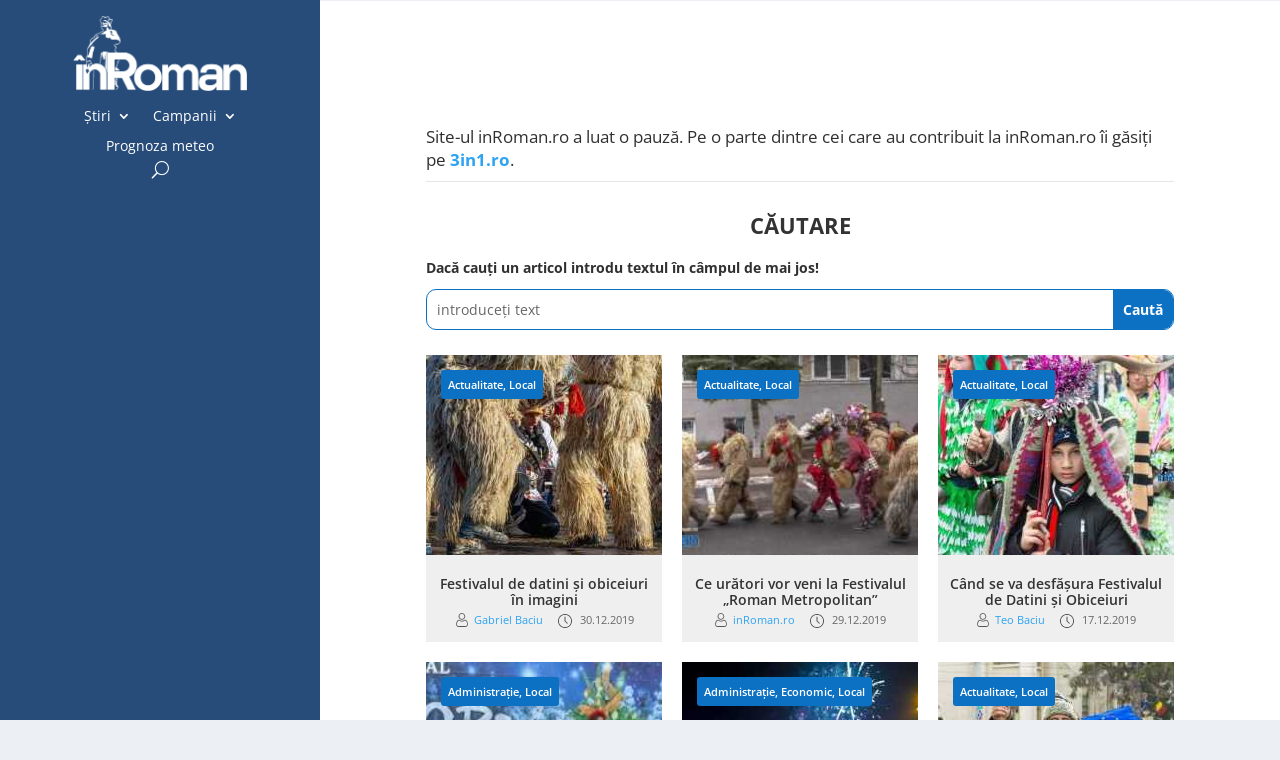

--- FILE ---
content_type: text/html; charset=UTF-8
request_url: https://inroman.ro/subiecte/datini/
body_size: 14189
content:
<!DOCTYPE html><html lang="ro-RO" prefix="og: https://ogp.me/ns#"><head><script data-no-optimize="1">var litespeed_docref=sessionStorage.getItem("litespeed_docref");litespeed_docref&&(Object.defineProperty(document,"referrer",{get:function(){return litespeed_docref}}),sessionStorage.removeItem("litespeed_docref"));</script> <meta charset="UTF-8" /><meta http-equiv="X-UA-Compatible" content="IE=edge"><link rel="pingback" href="https://inroman.ro/xmlrpc.php" /> <script type="litespeed/javascript">document.documentElement.className='js'</script> <link rel="preconnect" href="https://fonts.gstatic.com" crossorigin /><script type="litespeed/javascript">let jqueryParams=[],jQuery=function(r){return jqueryParams=[...jqueryParams,r],jQuery},$=function(r){return jqueryParams=[...jqueryParams,r],$};window.jQuery=jQuery,window.$=jQuery;let customHeadScripts=!1;jQuery.fn=jQuery.prototype={},$.fn=jQuery.prototype={},jQuery.noConflict=function(r){if(window.jQuery)return jQuery=window.jQuery,$=window.jQuery,customHeadScripts=!0,jQuery.noConflict},jQuery.ready=function(r){jqueryParams=[...jqueryParams,r]},$.ready=function(r){jqueryParams=[...jqueryParams,r]},jQuery.load=function(r){jqueryParams=[...jqueryParams,r]},$.load=function(r){jqueryParams=[...jqueryParams,r]},jQuery.fn.ready=function(r){jqueryParams=[...jqueryParams,r]},$.fn.ready=function(r){jqueryParams=[...jqueryParams,r]}</script> <title>datini - inRoman.ro</title><meta name="robots" content="follow, noindex"/><meta property="og:locale" content="ro_RO" /><meta property="og:type" content="article" /><meta property="og:title" content="datini - inRoman.ro" /><meta property="og:url" content="https://inroman.ro/subiecte/datini/" /><meta property="og:site_name" content="inRoman.ro" /><meta name="twitter:card" content="summary_large_image" /><meta name="twitter:title" content="datini - inRoman.ro" /><meta name="twitter:label1" content="Articole" /><meta name="twitter:data1" content="7" /> <script type="application/ld+json" class="rank-math-schema">{"@context":"https://schema.org","@graph":[{"@type":"Organization","@id":"https://inroman.ro/#organization","name":"\u00eenRoman.ro"},{"@type":"WebSite","@id":"https://inroman.ro/#website","url":"https://inroman.ro","name":"\u00eenRoman.ro","publisher":{"@id":"https://inroman.ro/#organization"},"inLanguage":"ro-RO"},{"@type":"CollectionPage","@id":"https://inroman.ro/subiecte/datini/#webpage","url":"https://inroman.ro/subiecte/datini/","name":"datini - inRoman.ro","isPartOf":{"@id":"https://inroman.ro/#website"},"inLanguage":"ro-RO"}]}</script> <link rel='dns-prefetch' href='//www.googletagmanager.com' /><link rel='dns-prefetch' href='//fonts.googleapis.com' /><link rel='dns-prefetch' href='//pagead2.googlesyndication.com' /><link rel="alternate" type="application/rss+xml" title="inRoman.ro &raquo; Flux" href="https://inroman.ro/feed/" /><link rel="alternate" type="application/rss+xml" title="inRoman.ro &raquo; Flux comentarii" href="https://inroman.ro/comments/feed/" /><link rel="alternate" type="application/rss+xml" title="inRoman.ro &raquo; Flux etichetă datini" href="https://inroman.ro/subiecte/datini/feed/" /><meta content="Divi v.4.27.5" name="generator"/><link data-optimized="2" rel="stylesheet" href="https://inroman.ro/wp-content/litespeed/css/12936d49e2886347016c8a5e10360c2d.css?ver=df694" /><link rel='preload' id='divi-dynamic-css' href='https://inroman.ro/wp-content/et-cache/taxonomy/post_tag/1882/et-divi-dynamic-tb-67272-tb-73635-tb-67273.css?ver=1769027117' as='style' media='all' onload="this.onload=null;this.rel='stylesheet'" /> <script type="litespeed/javascript" data-src="https://www.googletagmanager.com/gtag/js?id=G-WQSFQL6BXC" id="google_gtagjs-js"></script> <script id="google_gtagjs-js-after" type="litespeed/javascript">window.dataLayer=window.dataLayer||[];function gtag(){dataLayer.push(arguments)}
gtag("set","linker",{"domains":["inroman.ro"]});gtag("js",new Date());gtag("set","developer_id.dZTNiMT",!0);gtag("config","G-WQSFQL6BXC")</script> <link rel="https://api.w.org/" href="https://inroman.ro/wp-json/" /><link rel="alternate" title="JSON" type="application/json" href="https://inroman.ro/wp-json/wp/v2/tags/1882" /><link rel="EditURI" type="application/rsd+xml" title="RSD" href="https://inroman.ro/xmlrpc.php?rsd" /><meta name="generator" content="Site Kit by Google 1.170.0" /><meta name="viewport" content="width=device-width, initial-scale=1.0, maximum-scale=1.0, user-scalable=0" /><meta name="google-adsense-platform-account" content="ca-host-pub-2644536267352236"><meta name="google-adsense-platform-domain" content="sitekit.withgoogle.com"> <script type="litespeed/javascript" data-src="https://pagead2.googlesyndication.com/pagead/js/adsbygoogle.js?client=ca-pub-5413359776300894&amp;host=ca-host-pub-2644536267352236" crossorigin="anonymous"></script> <link rel="icon" href="https://inroman.ro/wp-content/uploads/2020/02/22/cropped-Logo-cu-web-1x1-1-150x150.png" sizes="32x32" /><link rel="icon" href="https://inroman.ro/wp-content/uploads/2020/02/22/cropped-Logo-cu-web-1x1-1-300x300.png" sizes="192x192" /><link rel="apple-touch-icon" href="https://inroman.ro/wp-content/uploads/2020/02/22/cropped-Logo-cu-web-1x1-1-300x300.png" /><meta name="msapplication-TileImage" content="https://inroman.ro/wp-content/uploads/2020/02/22/cropped-Logo-cu-web-1x1-1-300x300.png" /><style id="et-critical-inline-css"></style><link rel="preload" as="style" id="et-core-unified-cpt-deferred-67273-cached-inline-styles" href="https://inroman.ro/wp-content/et-cache/67273/et-core-unified-cpt-deferred-67273.min.css?ver=1764932154" onload="this.onload=null;this.rel='stylesheet';" /> <script type="litespeed/javascript" data-src='https://www.googletagservices.com/tag/js/gpt.js'></script> <script type="litespeed/javascript">var googletag=googletag||{};googletag.cmd=googletag.cmd||[]</script> <script type="litespeed/javascript">var gptAdSlots=[];googletag.cmd.push(function(){var mappingbillboard=googletag.sizeMapping().addSize([1024,0],[[980,120],[970,250],[970,90],[930,180],[750,300],[750,100],[728,90]]).addSize([728,0],[[728,90],[580,400],[336,280],[320,480],[320,100],[300,600],[300,250]]).addSize([640,0],[[580,400],[336,280],[320,480],[320,100],[300,600],[300,250]]).addSize([360,0],[[336,280],[320,480],[320,100],[300,600],[300,250]]).addSize([320,0],[[320,480],[320,100],[300,600],[300,250]]).addSize([0,0],[[300,250],[300,600]],).build();gptAdSlots[0]=googletag.defineSlot('/176241824/inroman.ro-03',[[300,250]],'div-gpt-ad-1673797480595-0').defineSizeMapping(mappingbillboard).addService(googletag.pubads());gptAdSlots[0]=googletag.defineSlot('/176241824/inroman.ro-02',[[300,250]],'div-gpt-ad-1673810110596-0').defineSizeMapping(mappingbillboard).addService(googletag.pubads());gptAdSlots[0]=googletag.defineSlot('/176241824/inroman.ro-04',[[300,250]],'div-gpt-ad-1673810435727-0').defineSizeMapping(mappingbillboard).addService(googletag.pubads());gptAdSlots[0]=googletag.defineSlot('/176241824/inroman.ro-05',[[300,250]],'div-gpt-ad-1673813278843-0').defineSizeMapping(mappingbillboard).addService(googletag.pubads());gptAdSlots[0]=googletag.defineSlot('/176241824/inroman.ro-inarticle.p15',[[300,250]],'div-gpt-ad-1673813618813-0').defineSizeMapping(mappingbillboard).addService(googletag.pubads());gptAdSlots[0]=googletag.defineSlot('/176241824/inroman.ro-inarticle.p20',[[300,250]],'div-gpt-ad-1673813828329-0').defineSizeMapping(mappingbillboard).addService(googletag.pubads());gptAdSlots[0]=googletag.defineSlot('/176241824/inroman.ro-inarticle.p25',[[300,250]],'div-gpt-ad-1673813939537-0').defineSizeMapping(mappingbillboard).addService(googletag.pubads());gptAdSlots[0]=googletag.defineSlot('/176241824/inroman.ro-after.article',[[300,250]],'div-gpt-ad-1673814058030-0').defineSizeMapping(mappingbillboard).addService(googletag.pubads());gptAdSlots[0]=googletag.defineSlot('/176241824/inroman.ro-after.comments',[[300,250]],'div-gpt-ad-1673814156511-0').defineSizeMapping(mappingbillboard).addService(googletag.pubads());gptAdSlots[0]=googletag.defineSlot('/176241824/inroman.ro-footer',[[300,250]],'div-gpt-ad-1673814361008-0').defineSizeMapping(mappingbillboard).addService(googletag.pubads());googletag.defineSlot('/176241824/inroman.ro-01',[[300,300],[300,600],[300,250]],'div-gpt-ad-1673796968727-0').addService(googletag.pubads());googletag.pubads().enableSingleRequest();googletag.companionAds().setRefreshUnfilledSlots(!0);googletag.pubads().enableVideoAds();googletag.enableServices();googletag.pubads().collapseEmptyDivs()})</script> </head><body class="archive tag tag-datini tag-1882 wp-theme-Divi et-tb-has-template et-tb-has-header et-tb-has-body et-tb-has-footer wp-featherlight-captions et_pb_button_helper_class et_cover_background et_pb_gutter osx et_pb_gutters3 et_divi_theme et-db"><div id="page-container"><div id="et-boc" class="et-boc"><header class="et-l et-l--header"><div class="et_builder_inner_content et_pb_gutters2"><div class="et_pb_section et_pb_section_0_tb_header et_pb_with_background et_pb_fullwidth_section et_section_regular et_pb_section--with-menu" ><div class="et_pb_module et_pb_fullwidth_menu et_pb_fullwidth_menu_0_tb_header et_pb_bg_layout_dark  et_pb_text_align_left et_dropdown_animation_fade et_pb_fullwidth_menu_fullwidth et_pb_fullwidth_menu--with-logo et_pb_fullwidth_menu--style-left_aligned"><div class="et_pb_row clearfix"><div class="et_pb_menu__logo-wrap"><div class="et_pb_menu__logo">
<a href="https://inroman.ro/" ><img data-lazyloaded="1" src="[data-uri]" fetchpriority="high" decoding="async" width="352" height="151" data-src="https://inroman.ro/wp-content/uploads/2020/02/22/logo-header-dark-mode-retina.png" alt="" data-srcset="https://inroman.ro/wp-content/uploads/2020/02/22/logo-header-dark-mode-retina.png 352w, https://inroman.ro/wp-content/uploads/2020/02/22/logo-header-dark-mode-retina-300x129.png 300w" data-sizes="(max-width: 352px) 100vw, 352px" class="wp-image-63955" /></a></div></div><div class="et_pb_menu__wrap"><div class="et_pb_menu__menu"><nav class="et-menu-nav fullwidth-menu-nav"><ul id="menu-main-menu" class="et-menu fullwidth-menu nav"><li class="et_pb_menu_page_id-1342 menu-item menu-item-type-taxonomy menu-item-object-category menu-item-has-children menu-item-11008"><a href="https://inroman.ro/categorie/stiri/">Știri</a><ul class="sub-menu"><li class="et_pb_menu_page_id-1969 menu-item menu-item-type-taxonomy menu-item-object-category menu-item-has-children menu-item-30276"><a href="https://inroman.ro/categorie/stiri/dupa-locatie/">După locație</a><ul class="sub-menu"><li class="et_pb_menu_page_id-1373 menu-item menu-item-type-taxonomy menu-item-object-category menu-item-30277"><a href="https://inroman.ro/categorie/stiri/dupa-locatie/local/">Local</a></li><li class="et_pb_menu_page_id-1410 menu-item menu-item-type-taxonomy menu-item-object-category menu-item-30278"><a href="https://inroman.ro/categorie/stiri/dupa-locatie/rural/">Rural</a></li><li class="et_pb_menu_page_id-1360 menu-item menu-item-type-taxonomy menu-item-object-category menu-item-30279"><a href="https://inroman.ro/categorie/stiri/dupa-locatie/judetean/">Județean</a></li><li class="et_pb_menu_page_id-1365 menu-item menu-item-type-taxonomy menu-item-object-category menu-item-30280"><a href="https://inroman.ro/categorie/stiri/dupa-locatie/national/">Național</a></li></ul></li><li class="et_pb_menu_page_id-1970 menu-item menu-item-type-taxonomy menu-item-object-category menu-item-has-children menu-item-30281"><a href="https://inroman.ro/categorie/stiri/dupa-subiect/">După subiect</a><ul class="sub-menu"><li class="et_pb_menu_page_id-1666 menu-item menu-item-type-taxonomy menu-item-object-category menu-item-30282"><a href="https://inroman.ro/categorie/stiri/dupa-subiect/administratie/">Administrație</a></li><li class="et_pb_menu_page_id-1667 menu-item menu-item-type-taxonomy menu-item-object-category menu-item-30283"><a href="https://inroman.ro/categorie/stiri/dupa-subiect/cultura/">Cultură</a></li><li class="et_pb_menu_page_id-1854 menu-item menu-item-type-taxonomy menu-item-object-category menu-item-30284"><a href="https://inroman.ro/categorie/stiri/dupa-subiect/economic/">Economic</a></li><li class="et_pb_menu_page_id-1674 menu-item menu-item-type-taxonomy menu-item-object-category menu-item-30286"><a href="https://inroman.ro/categorie/stiri/dupa-subiect/educatie/">Educație</a></li><li class="et_pb_menu_page_id-1654 menu-item menu-item-type-taxonomy menu-item-object-category menu-item-30287"><a href="https://inroman.ro/categorie/stiri/dupa-subiect/actualitate/">Actualitate</a></li><li class="et_pb_menu_page_id-1372 menu-item menu-item-type-taxonomy menu-item-object-category menu-item-30288"><a href="https://inroman.ro/categorie/stiri/dupa-subiect/justitie/">Justiție</a></li><li class="et_pb_menu_page_id-247 menu-item menu-item-type-taxonomy menu-item-object-category menu-item-30289"><a href="https://inroman.ro/categorie/stiri/dupa-subiect/miscare-civica/">Mișcare Civică</a></li><li class="et_pb_menu_page_id-1665 menu-item menu-item-type-taxonomy menu-item-object-category menu-item-30290"><a href="https://inroman.ro/categorie/stiri/dupa-subiect/politica/">Politică</a></li><li class="et_pb_menu_page_id-620 menu-item menu-item-type-taxonomy menu-item-object-category menu-item-30291"><a href="https://inroman.ro/categorie/stiri/dupa-subiect/religie/">Religie</a></li><li class="et_pb_menu_page_id-1690 menu-item menu-item-type-taxonomy menu-item-object-category menu-item-30292"><a href="https://inroman.ro/categorie/stiri/dupa-subiect/sanatate/">Sănătate</a></li><li class="et_pb_menu_page_id-2006 menu-item menu-item-type-taxonomy menu-item-object-category menu-item-30293"><a href="https://inroman.ro/categorie/stiri/dupa-subiect/social/">Social</a></li><li class="et_pb_menu_page_id-1677 menu-item menu-item-type-taxonomy menu-item-object-category menu-item-41561"><a href="https://inroman.ro/categorie/stiri/dupa-subiect/sport/">Sport</a></li><li class="et_pb_menu_page_id-1375 menu-item menu-item-type-taxonomy menu-item-object-category menu-item-30295"><a href="https://inroman.ro/categorie/stiri/dupa-subiect/util/">Util</a></li></ul></li></ul></li><li class="et_pb_menu_page_id-28408 menu-item menu-item-type-taxonomy menu-item-object-category menu-item-has-children menu-item-40868"><a href="https://inroman.ro/categorie/campanii/">Campanii</a><ul class="sub-menu"><li class="et_pb_menu_page_id-28928 menu-item menu-item-type-taxonomy menu-item-object-category menu-item-67962"><a href="https://inroman.ro/categorie/campanii/afaceri-in-pandemie/">Afaceri în pandemie</a></li><li class="et_pb_menu_page_id-28409 menu-item menu-item-type-taxonomy menu-item-object-category menu-item-40869"><a href="https://inroman.ro/categorie/campanii/bani-europeni/">Bani Europeni</a></li><li class="et_pb_menu_page_id-28473 menu-item menu-item-type-taxonomy menu-item-object-category menu-item-67480"><a href="https://inroman.ro/categorie/campanii/ce-face-uniunea-europeana-pentru-mine/">Ce face Uniunea Europeană pentru mine</a></li><li class="et_pb_menu_page_id-28447 menu-item menu-item-type-taxonomy menu-item-object-category menu-item-67481"><a href="https://inroman.ro/categorie/campanii/dincolo-de-romania/">Dincolo de România</a></li><li class="et_pb_menu_page_id-2998 menu-item menu-item-type-taxonomy menu-item-object-category menu-item-52606"><a href="https://inroman.ro/categorie/campanii/orasul-uitat/">Orașul uitat</a></li><li class="et_pb_menu_page_id-28108 menu-item menu-item-type-taxonomy menu-item-object-category menu-item-40870"><a href="https://inroman.ro/categorie/campanii/monitorizare-parlamentari/">Monitorizare parlamentari</a></li><li class="et_pb_menu_page_id-28916 menu-item menu-item-type-taxonomy menu-item-object-category menu-item-67483"><a href="https://inroman.ro/categorie/campanii/oamenii-comunitatii/">Oamenii comunității</a></li><li class="et_pb_menu_page_id-2998 menu-item menu-item-type-taxonomy menu-item-object-category menu-item-67484"><a href="https://inroman.ro/categorie/campanii/orasul-uitat/">Orașul uitat</a></li></ul></li><li class="et_pb_menu_page_id-57233 menu-item menu-item-type-post_type menu-item-object-page menu-item-57244"><a href="https://inroman.ro/prognoza-meteo/">Prognoza meteo</a></li></ul></nav></div>
<button type="button" class="et_pb_menu__icon et_pb_menu__search-button"></button><div class="et_mobile_nav_menu"><div class="mobile_nav closed">
<span class="mobile_menu_bar"></span></div></div></div><div class="et_pb_menu__search-container et_pb_menu__search-container--disabled"><div class="et_pb_menu__search"><form role="search" method="get" class="et_pb_menu__search-form" action="https://inroman.ro/">
<input type="search" class="et_pb_menu__search-input" placeholder="Căutare …" name="s" title="Caută după:" /></form>
<button type="button" class="et_pb_menu__icon et_pb_menu__close-search-button"></button></div></div></div></div></div><div class="et_pb_section et_pb_section_1_tb_header et_pb_with_background et_section_regular et_pb_section--fixed et_pb_section--with-menu" ><div class="et_pb_row et_pb_row_0_tb_header et_pb_row--with-menu"><div class="et_pb_column et_pb_column_4_4 et_pb_column_0_tb_header  et_pb_css_mix_blend_mode_passthrough et-last-child et_pb_column--with-menu"><div class="et_pb_module et_pb_image et_pb_image_0_tb_header">
<a href="https://inroman.ro/"><span class="et_pb_image_wrap "><img data-lazyloaded="1" src="[data-uri]" decoding="async" width="352" height="151" data-src="https://inroman.ro/wp-content/uploads/2020/02/22/logo-header-dark-mode-retina.png" alt="" title="" data-srcset="https://inroman.ro/wp-content/uploads/2020/02/22/logo-header-dark-mode-retina.png 352w, https://inroman.ro/wp-content/uploads/2020/02/22/logo-header-dark-mode-retina-300x129.png 300w" data-sizes="(max-width: 352px) 100vw, 352px" class="wp-image-63955" /></span></a></div><div class="et_pb_module et_pb_menu et_pb_menu_0_tb_header et_pb_bg_layout_dark  et_pb_text_align_left et_dropdown_animation_fade et_pb_menu--without-logo et_pb_menu--style-centered"><div class="et_pb_menu_inner_container clearfix"><div class="et_pb_menu__wrap"><div class="et_pb_menu__menu"><nav class="et-menu-nav"><ul id="menu-main-menu-1" class="et-menu nav"><li class="et_pb_menu_page_id-1342 menu-item menu-item-type-taxonomy menu-item-object-category menu-item-has-children menu-item-11008"><a href="https://inroman.ro/categorie/stiri/">Știri</a><ul class="sub-menu"><li class="et_pb_menu_page_id-1969 menu-item menu-item-type-taxonomy menu-item-object-category menu-item-has-children menu-item-30276"><a href="https://inroman.ro/categorie/stiri/dupa-locatie/">După locație</a><ul class="sub-menu"><li class="et_pb_menu_page_id-1373 menu-item menu-item-type-taxonomy menu-item-object-category menu-item-30277"><a href="https://inroman.ro/categorie/stiri/dupa-locatie/local/">Local</a></li><li class="et_pb_menu_page_id-1410 menu-item menu-item-type-taxonomy menu-item-object-category menu-item-30278"><a href="https://inroman.ro/categorie/stiri/dupa-locatie/rural/">Rural</a></li><li class="et_pb_menu_page_id-1360 menu-item menu-item-type-taxonomy menu-item-object-category menu-item-30279"><a href="https://inroman.ro/categorie/stiri/dupa-locatie/judetean/">Județean</a></li><li class="et_pb_menu_page_id-1365 menu-item menu-item-type-taxonomy menu-item-object-category menu-item-30280"><a href="https://inroman.ro/categorie/stiri/dupa-locatie/national/">Național</a></li></ul></li><li class="et_pb_menu_page_id-1970 menu-item menu-item-type-taxonomy menu-item-object-category menu-item-has-children menu-item-30281"><a href="https://inroman.ro/categorie/stiri/dupa-subiect/">După subiect</a><ul class="sub-menu"><li class="et_pb_menu_page_id-1666 menu-item menu-item-type-taxonomy menu-item-object-category menu-item-30282"><a href="https://inroman.ro/categorie/stiri/dupa-subiect/administratie/">Administrație</a></li><li class="et_pb_menu_page_id-1667 menu-item menu-item-type-taxonomy menu-item-object-category menu-item-30283"><a href="https://inroman.ro/categorie/stiri/dupa-subiect/cultura/">Cultură</a></li><li class="et_pb_menu_page_id-1854 menu-item menu-item-type-taxonomy menu-item-object-category menu-item-30284"><a href="https://inroman.ro/categorie/stiri/dupa-subiect/economic/">Economic</a></li><li class="et_pb_menu_page_id-1674 menu-item menu-item-type-taxonomy menu-item-object-category menu-item-30286"><a href="https://inroman.ro/categorie/stiri/dupa-subiect/educatie/">Educație</a></li><li class="et_pb_menu_page_id-1654 menu-item menu-item-type-taxonomy menu-item-object-category menu-item-30287"><a href="https://inroman.ro/categorie/stiri/dupa-subiect/actualitate/">Actualitate</a></li><li class="et_pb_menu_page_id-1372 menu-item menu-item-type-taxonomy menu-item-object-category menu-item-30288"><a href="https://inroman.ro/categorie/stiri/dupa-subiect/justitie/">Justiție</a></li><li class="et_pb_menu_page_id-247 menu-item menu-item-type-taxonomy menu-item-object-category menu-item-30289"><a href="https://inroman.ro/categorie/stiri/dupa-subiect/miscare-civica/">Mișcare Civică</a></li><li class="et_pb_menu_page_id-1665 menu-item menu-item-type-taxonomy menu-item-object-category menu-item-30290"><a href="https://inroman.ro/categorie/stiri/dupa-subiect/politica/">Politică</a></li><li class="et_pb_menu_page_id-620 menu-item menu-item-type-taxonomy menu-item-object-category menu-item-30291"><a href="https://inroman.ro/categorie/stiri/dupa-subiect/religie/">Religie</a></li><li class="et_pb_menu_page_id-1690 menu-item menu-item-type-taxonomy menu-item-object-category menu-item-30292"><a href="https://inroman.ro/categorie/stiri/dupa-subiect/sanatate/">Sănătate</a></li><li class="et_pb_menu_page_id-2006 menu-item menu-item-type-taxonomy menu-item-object-category menu-item-30293"><a href="https://inroman.ro/categorie/stiri/dupa-subiect/social/">Social</a></li><li class="et_pb_menu_page_id-1677 menu-item menu-item-type-taxonomy menu-item-object-category menu-item-41561"><a href="https://inroman.ro/categorie/stiri/dupa-subiect/sport/">Sport</a></li><li class="et_pb_menu_page_id-1375 menu-item menu-item-type-taxonomy menu-item-object-category menu-item-30295"><a href="https://inroman.ro/categorie/stiri/dupa-subiect/util/">Util</a></li></ul></li></ul></li><li class="et_pb_menu_page_id-28408 menu-item menu-item-type-taxonomy menu-item-object-category menu-item-has-children menu-item-40868"><a href="https://inroman.ro/categorie/campanii/">Campanii</a><ul class="sub-menu"><li class="et_pb_menu_page_id-28928 menu-item menu-item-type-taxonomy menu-item-object-category menu-item-67962"><a href="https://inroman.ro/categorie/campanii/afaceri-in-pandemie/">Afaceri în pandemie</a></li><li class="et_pb_menu_page_id-28409 menu-item menu-item-type-taxonomy menu-item-object-category menu-item-40869"><a href="https://inroman.ro/categorie/campanii/bani-europeni/">Bani Europeni</a></li><li class="et_pb_menu_page_id-28473 menu-item menu-item-type-taxonomy menu-item-object-category menu-item-67480"><a href="https://inroman.ro/categorie/campanii/ce-face-uniunea-europeana-pentru-mine/">Ce face Uniunea Europeană pentru mine</a></li><li class="et_pb_menu_page_id-28447 menu-item menu-item-type-taxonomy menu-item-object-category menu-item-67481"><a href="https://inroman.ro/categorie/campanii/dincolo-de-romania/">Dincolo de România</a></li><li class="et_pb_menu_page_id-2998 menu-item menu-item-type-taxonomy menu-item-object-category menu-item-52606"><a href="https://inroman.ro/categorie/campanii/orasul-uitat/">Orașul uitat</a></li><li class="et_pb_menu_page_id-28108 menu-item menu-item-type-taxonomy menu-item-object-category menu-item-40870"><a href="https://inroman.ro/categorie/campanii/monitorizare-parlamentari/">Monitorizare parlamentari</a></li><li class="et_pb_menu_page_id-28916 menu-item menu-item-type-taxonomy menu-item-object-category menu-item-67483"><a href="https://inroman.ro/categorie/campanii/oamenii-comunitatii/">Oamenii comunității</a></li><li class="et_pb_menu_page_id-2998 menu-item menu-item-type-taxonomy menu-item-object-category menu-item-67484"><a href="https://inroman.ro/categorie/campanii/orasul-uitat/">Orașul uitat</a></li></ul></li><li class="et_pb_menu_page_id-57233 menu-item menu-item-type-post_type menu-item-object-page menu-item-57244"><a href="https://inroman.ro/prognoza-meteo/">Prognoza meteo</a></li></ul></nav></div>
<button type="button" class="et_pb_menu__icon et_pb_menu__search-button"></button><div class="et_mobile_nav_menu"><div class="mobile_nav closed">
<span class="mobile_menu_bar"></span></div></div></div><div class="et_pb_menu__search-container et_pb_menu__search-container--disabled"><div class="et_pb_menu__search"><form role="search" method="get" class="et_pb_menu__search-form" action="https://inroman.ro/">
<input type="search" class="et_pb_menu__search-input" placeholder="Căutare …" name="s" title="Caută după:" /></form>
<button type="button" class="et_pb_menu__icon et_pb_menu__close-search-button"></button></div></div></div></div><div class="et_pb_module et_pb_code et_pb_code_0_tb_header  et_pb_text_align_center"><div class="et_pb_code_inner"><div class='code-block code-block-1' style='margin: 8px auto; text-align: center; display: block; clear: both;'><div id='div-gpt-ad-1673796968727-0' style='min-width: 300px; min-height: 250px;'> <script type="litespeed/javascript">googletag.cmd.push(function(){googletag.display('div-gpt-ad-1673796968727-0')})</script> </div></div></div></div></div></div></div><div class="et_pb_section et_pb_section_2_tb_header et_section_regular" ><div class="et_pb_row et_pb_row_1_tb_header"><div class="et_pb_column et_pb_column_4_4 et_pb_column_1_tb_header  et_pb_css_mix_blend_mode_passthrough et-last-child"><div class="et_pb_module et_pb_code et_pb_code_1_tb_header"><div class="et_pb_code_inner" data-et-multi-view="{&quot;schema&quot;:{&quot;content&quot;:{&quot;desktop&quot;:&quot;&lt;style&gt;\n  .container {\n    position: relative;\n    width: 100%;\n    max-width: 100%;\n    margin: 0 auto;\n}\n  .single article {\n   margin: 0px;\n   margin-top: 0px;\n   margin-right: 0px;\n   margin-bottom: 0px;\n   margin-left: 0px;\n   padding: 0;\n   background: #fff;\n   border-radius: 3px;\n   max-width: 75%;\n   margin-left: 25%;\n}\n&lt;\/style&gt;&quot;,&quot;tablet&quot;:&quot;&lt;style&gt;  .single article {   margin: 0px;   margin-top: 0px;   margin-right: 0px;   margin-bottom: 0px;   margin-left: 0px;   padding: 0;   background: #fff;   border-radius: 3px;   max-width: 95%;}&lt;\/style&gt;&quot;,&quot;phone&quot;:&quot;&quot;}},&quot;slug&quot;:&quot;et_pb_code&quot;}" data-et-multi-view-load-tablet-hidden="true" data-et-multi-view-load-phone-hidden="true"></div></div></div></div></div></div></header><div id="et-main-area"><div id="main-content"><div class="et-l et-l--body"><div class="et_builder_inner_content et_pb_gutters1"><div class="et_pb_section et_pb_section_0_tb_body et_section_regular" ><div class="et_pb_row et_pb_row_0_tb_body"><div class="et_pb_column et_pb_column_4_4 et_pb_column_0_tb_body  et_pb_css_mix_blend_mode_passthrough et-last-child"><div class="et_pb_module et_pb_code et_pb_code_0_tb_body"><div class="et_pb_code_inner"><div class='code-block code-block-2' style='margin: 8px auto; text-align: center; display: block; clear: both;'><div id='div-gpt-ad-1673797480595-0' style='min-width: 300px; min-height: 60px;'> <script type="litespeed/javascript">googletag.cmd.push(function(){googletag.display('div-gpt-ad-1673797480595-0')})</script> </div></div></div></div><div class="et_pb_module et_pb_code et_pb_code_1_tb_body"><div class="et_pb_code_inner"></div></div></div></div><div class="et_pb_row et_pb_row_1_tb_body"><div class="et_pb_column et_pb_column_4_4 et_pb_column_1_tb_body  et_pb_css_mix_blend_mode_passthrough et-last-child"><div class="et_pb_module et_pb_text et_pb_text_0_tb_body  et_pb_text_align_left et_pb_bg_layout_light"><div class="et_pb_text_inner"><p>Site-ul inRoman.ro a luat o pauză. Pe o parte dintre cei care au contribuit la inRoman.ro îi găsiți pe <strong><a href="http://3in1.ro" target="_blank" rel="noopener" title="Blog de familie">3in1.ro</a></strong>.</p></div></div><div class="et_pb_module et_pb_divider et_pb_divider_0_tb_body et_pb_divider_position_ et_pb_space"><div class="et_pb_divider_internal"></div></div><div class="et_pb_module et_pb_text et_pb_text_1_tb_body  et_pb_text_align_left et_pb_bg_layout_light"><div class="et_pb_text_inner"><h3 style="text-align: center;">Căutare</h3></div></div><div class="et_pb_module et_pb_text et_pb_text_2_tb_body  et_pb_text_align_left et_pb_bg_layout_light"><div class="et_pb_text_inner"><p><strong>Dacă cauți un articol introdu textul în câmpul de mai jos!</strong></p></div></div><div class="et_pb_with_border et_pb_module et_pb_search et_pb_search_0_tb_body  et_pb_text_align_left et_pb_bg_layout_light"><form role="search" method="get" class="et_pb_searchform" action="https://inroman.ro/"><div>
<label class="screen-reader-text" for="s">Caută după:</label>
<input type="text" name="s" placeholder="introduceți text" class="et_pb_s" />
<input type="hidden" name="et_pb_searchform_submit" value="et_search_proccess" />
<input type="hidden" name="et_pb_include_posts" value="yes" />
<input type="submit" value="Caută" class="et_pb_searchsubmit"></div></form></div><div class="et_pb_module brbl_post_grid brbl_post_grid_0_tb_body"><div class="et_pb_module_inner"><div class="brbl-module brbl-post-grid equal-height-on brbl-postgrid-infinite" data-options="{&quot;layout&quot;:&quot;layout4&quot;,&quot;blog_order&quot;:0,&quot;pagination_type&quot;:&quot;loadmore&quot;,&quot;loadmore_type&quot;:&quot;button&quot;}" ><div id="brbl-blog-wrapper" class="brbl-blog brbl-blog-button-0"><div class="brbl-blog-item  brbl-blog-item-layout4-0"><article class="brbl-post-card brbl-post-card-4"><figure class="brbl-post-thumb">
<a href="https://inroman.ro/2019/12/30/festival-datini-obiceiuri-imagini-62721/"><div class="brbl-overlay" data-icon=""></div>
<img data-lazyloaded="1" src="[data-uri]" width="300" height="200" data-src="https://inroman.ro/wp-content/uploads/2019/12/30/Festivalul-de-datini-si-obiceiuri-la-RomanFestival-de-Datini-si-Obiceiuri-la-Roman_DSC4722-pro-300x200.jpg" class="attachment-medium size-medium wp-post-image" alt="Festivalul de datini si obiceiuri la RomanFestival de Datini si Obiceiuri la Roman DSC4722 pro" decoding="async" data-srcset="https://inroman.ro/wp-content/uploads/2019/12/30/Festivalul-de-datini-si-obiceiuri-la-RomanFestival-de-Datini-si-Obiceiuri-la-Roman_DSC4722-pro-300x200.jpg 300w, https://inroman.ro/wp-content/uploads/2019/12/30/Festivalul-de-datini-si-obiceiuri-la-RomanFestival-de-Datini-si-Obiceiuri-la-Roman_DSC4722-pro.jpg.webp 1060w" data-sizes="(max-width: 300px) 100vw, 300px" title="Festivalul de datini și obiceiuri în imagini 1">
</a><div class="brbl-post-categories"><a href="https://inroman.ro/categorie/stiri/dupa-subiect/actualitate/" rel="tag">Actualitate</a>, <a href="https://inroman.ro/categorie/stiri/dupa-locatie/local/" rel="tag">Local</a></div></figure><div class="brbl-author-avatar"><img data-lazyloaded="1" src="[data-uri]" decoding="async" data-src="https://secure.gravatar.com/avatar/d8c0b21991bd98708ad22f852b533eef5dc43410d2d6b177bf83fe8d3d1c1f6b?s=96&#038;d=blank&#038;r=g"></div><div class="brbl-blog-content"><h4 class="brbl-post-title">
<a href="https://inroman.ro/2019/12/30/festival-datini-obiceiuri-imagini-62721/">Festivalul de datini și obiceiuri în imagini</a></h4><div class="brbl-blog-meta"><div class="brbl-post-author">
<svg viewBox="84.8 395.9 50 50" xml:space="preserve" xmlns="http://www.w3.org/2000/svg">
<path d="m109.4 420c3.3 0 6.1-1.2 8.4-3.5s3.5-5.1 3.5-8.4-1.2-6.1-3.5-8.4-5.1-3.5-8.4-3.5-6.1 1.2-8.4 3.5-3.5 5.1-3.5 8.4 1.2 6.1 3.5 8.4 5.2 3.5 8.4 3.5zm-6.3-18.3c1.8-1.8 3.9-2.6 6.4-2.6s4.6 0.9 6.4 2.6c1.8 1.8 2.6 3.9 2.6 6.4s-0.9 4.6-2.6 6.4c-1.8 1.8-3.9 2.6-6.4 2.6s-4.6-0.9-6.4-2.6c-1.8-1.8-2.6-3.9-2.6-6.4-0.1-2.5 0.8-4.6 2.6-6.4z"/><path d="m130.3 434.2c-0.1-1-0.2-2-0.4-3.1s-0.5-2.2-0.8-3.1c-0.3-1-0.8-2-1.3-2.9-0.6-1-1.2-1.8-1.9-2.5-0.8-0.7-1.7-1.3-2.8-1.8-1.1-0.4-2.3-0.6-3.6-0.6-0.5 0-1 0.2-1.9 0.8-0.6 0.4-1.3 0.8-2 1.3-0.6 0.4-1.5 0.8-2.6 1.1s-2.1 0.5-3.2 0.5-2.1-0.2-3.2-0.5-2-0.7-2.6-1.1c-0.7-0.5-1.4-0.9-2-1.3-0.9-0.6-1.4-0.8-1.9-0.8-1.3 0-2.5 0.2-3.6 0.6s-2 1-2.8 1.8c-0.7 0.7-1.4 1.6-1.9 2.5s-1 1.9-1.3 2.9-0.6 2-0.8 3.1-0.3 2.2-0.4 3.1-0.1 1.9-0.1 2.9c0 2.6 0.8 4.7 2.4 6.2s3.7 2.3 6.3 2.3h23.8c2.6 0 4.7-0.8 6.3-2.3s2.4-3.6 2.4-6.2c0-1-0.1-2-0.1-2.9zm-4.4 7c-1.1 1-2.5 1.5-4.3 1.5h-23.7c-1.8 0-3.2-0.5-4.3-1.5-1-1-1.5-2.3-1.5-4.1 0-0.9 0-1.8 0.1-2.7s0.2-1.8 0.4-2.8 0.4-1.9 0.7-2.8c0.3-0.8 0.6-1.6 1.1-2.4 0.4-0.7 0.9-1.4 1.4-1.9s1.1-0.9 1.9-1.2c0.7-0.3 1.4-0.4 2.3-0.4 0.1 0.1 0.3 0.2 0.6 0.3 0.6 0.4 1.3 0.8 2 1.3 0.9 0.5 2 1 3.3 1.5 1.3 0.4 2.7 0.7 4.1 0.7s2.7-0.2 4.1-0.7c1.3-0.4 2.4-0.9 3.3-1.5 0.8-0.5 1.4-0.9 2-1.3 0.3-0.2 0.5-0.3 0.6-0.3 0.8 0 1.6 0.2 2.3 0.4 0.7 0.3 1.4 0.7 1.9 1.2s1 1.1 1.4 1.9 0.8 1.6 1.1 2.4 0.5 1.8 0.7 2.8 0.3 2 0.4 2.8c0.1 0.9 0.1 1.8 0.1 2.7-0.4 1.8-0.9 3.1-2 4.1z"/>
</svg>
<a href="https://inroman.ro/autor/gabriel/" title="Articole de Gabriel Baciu" rel="author">Gabriel Baciu</a></div><div class="brbl-post-date">
<svg enable-background="new 0 0 443.294 443.294" viewBox="0 0 443.29 443.29" xmlns="http://www.w3.org/2000/svg"><path d="m221.65 0c-122.21 0-221.65 99.433-221.65 221.65s99.433 221.65 221.65 221.65 221.65-99.433 221.65-221.65-99.433-221.65-221.65-221.65zm0 415.59c-106.94 0-193.94-87-193.94-193.94s87-193.94 193.94-193.94 193.94 87 193.94 193.94-87 193.94-193.94 193.94z"/><path d="m235.5 83.118h-27.706v144.26l87.176 87.176 19.589-19.589-79.059-79.059z"/>
</svg>
30.12.2019</div></div></div></article></div><div class="brbl-blog-item  brbl-blog-item-layout4-0"><article class="brbl-post-card brbl-post-card-4"><figure class="brbl-post-thumb">
<a href="https://inroman.ro/2019/12/29/ce-uratori-vor-veni-la-festivalul-roman-metropolitan-62710/"><div class="brbl-overlay" data-icon=""></div>
<img data-lazyloaded="1" src="[data-uri]" width="300" height="169" data-src="https://inroman.ro/wp-content/uploads/2018/12/30/Festivalul-de-Datini-si-Obiceiuri-37-300x169.jpg" class="attachment-medium size-medium wp-post-image" alt="Festivalul de Datini si Obiceiuri 37" decoding="async" data-srcset="https://inroman.ro/wp-content/uploads/2018/12/30/Festivalul-de-Datini-si-Obiceiuri-37-300x169.jpg 300w, https://inroman.ro/wp-content/uploads/2018/12/30/Festivalul-de-Datini-si-Obiceiuri-37.jpg 1060w" data-sizes="(max-width: 300px) 100vw, 300px" title="Ce urători vor veni la Festivalul &quot;Roman Metropolitan&quot; 2">
</a><div class="brbl-post-categories"><a href="https://inroman.ro/categorie/stiri/dupa-subiect/actualitate/" rel="tag">Actualitate</a>, <a href="https://inroman.ro/categorie/stiri/dupa-locatie/local/" rel="tag">Local</a></div></figure><div class="brbl-author-avatar"><img data-lazyloaded="1" src="[data-uri]" decoding="async" data-src="https://secure.gravatar.com/avatar/f84be1fe7fda4d8ffd6ea4930540862129b45fa0152ae3abf7221c371928af30?s=96&#038;d=blank&#038;r=g"></div><div class="brbl-blog-content"><h4 class="brbl-post-title">
<a href="https://inroman.ro/2019/12/29/ce-uratori-vor-veni-la-festivalul-roman-metropolitan-62710/">Ce urători vor veni la Festivalul &#8222;Roman Metropolitan&#8221;</a></h4><div class="brbl-blog-meta"><div class="brbl-post-author">
<svg viewBox="84.8 395.9 50 50" xml:space="preserve" xmlns="http://www.w3.org/2000/svg">
<path d="m109.4 420c3.3 0 6.1-1.2 8.4-3.5s3.5-5.1 3.5-8.4-1.2-6.1-3.5-8.4-5.1-3.5-8.4-3.5-6.1 1.2-8.4 3.5-3.5 5.1-3.5 8.4 1.2 6.1 3.5 8.4 5.2 3.5 8.4 3.5zm-6.3-18.3c1.8-1.8 3.9-2.6 6.4-2.6s4.6 0.9 6.4 2.6c1.8 1.8 2.6 3.9 2.6 6.4s-0.9 4.6-2.6 6.4c-1.8 1.8-3.9 2.6-6.4 2.6s-4.6-0.9-6.4-2.6c-1.8-1.8-2.6-3.9-2.6-6.4-0.1-2.5 0.8-4.6 2.6-6.4z"/><path d="m130.3 434.2c-0.1-1-0.2-2-0.4-3.1s-0.5-2.2-0.8-3.1c-0.3-1-0.8-2-1.3-2.9-0.6-1-1.2-1.8-1.9-2.5-0.8-0.7-1.7-1.3-2.8-1.8-1.1-0.4-2.3-0.6-3.6-0.6-0.5 0-1 0.2-1.9 0.8-0.6 0.4-1.3 0.8-2 1.3-0.6 0.4-1.5 0.8-2.6 1.1s-2.1 0.5-3.2 0.5-2.1-0.2-3.2-0.5-2-0.7-2.6-1.1c-0.7-0.5-1.4-0.9-2-1.3-0.9-0.6-1.4-0.8-1.9-0.8-1.3 0-2.5 0.2-3.6 0.6s-2 1-2.8 1.8c-0.7 0.7-1.4 1.6-1.9 2.5s-1 1.9-1.3 2.9-0.6 2-0.8 3.1-0.3 2.2-0.4 3.1-0.1 1.9-0.1 2.9c0 2.6 0.8 4.7 2.4 6.2s3.7 2.3 6.3 2.3h23.8c2.6 0 4.7-0.8 6.3-2.3s2.4-3.6 2.4-6.2c0-1-0.1-2-0.1-2.9zm-4.4 7c-1.1 1-2.5 1.5-4.3 1.5h-23.7c-1.8 0-3.2-0.5-4.3-1.5-1-1-1.5-2.3-1.5-4.1 0-0.9 0-1.8 0.1-2.7s0.2-1.8 0.4-2.8 0.4-1.9 0.7-2.8c0.3-0.8 0.6-1.6 1.1-2.4 0.4-0.7 0.9-1.4 1.4-1.9s1.1-0.9 1.9-1.2c0.7-0.3 1.4-0.4 2.3-0.4 0.1 0.1 0.3 0.2 0.6 0.3 0.6 0.4 1.3 0.8 2 1.3 0.9 0.5 2 1 3.3 1.5 1.3 0.4 2.7 0.7 4.1 0.7s2.7-0.2 4.1-0.7c1.3-0.4 2.4-0.9 3.3-1.5 0.8-0.5 1.4-0.9 2-1.3 0.3-0.2 0.5-0.3 0.6-0.3 0.8 0 1.6 0.2 2.3 0.4 0.7 0.3 1.4 0.7 1.9 1.2s1 1.1 1.4 1.9 0.8 1.6 1.1 2.4 0.5 1.8 0.7 2.8 0.3 2 0.4 2.8c0.1 0.9 0.1 1.8 0.1 2.7-0.4 1.8-0.9 3.1-2 4.1z"/>
</svg>
<a href="https://inroman.ro/autor/inroman-ro/" title="Articole de inRoman.ro" rel="author">inRoman.ro</a></div><div class="brbl-post-date">
<svg enable-background="new 0 0 443.294 443.294" viewBox="0 0 443.29 443.29" xmlns="http://www.w3.org/2000/svg"><path d="m221.65 0c-122.21 0-221.65 99.433-221.65 221.65s99.433 221.65 221.65 221.65 221.65-99.433 221.65-221.65-99.433-221.65-221.65-221.65zm0 415.59c-106.94 0-193.94-87-193.94-193.94s87-193.94 193.94-193.94 193.94 87 193.94 193.94-87 193.94-193.94 193.94z"/><path d="m235.5 83.118h-27.706v144.26l87.176 87.176 19.589-19.589-79.059-79.059z"/>
</svg>
29.12.2019</div></div></div></article></div><div class="brbl-blog-item  brbl-blog-item-layout4-0"><article class="brbl-post-card brbl-post-card-4"><figure class="brbl-post-thumb">
<a href="https://inroman.ro/2019/12/17/cand-se-va-desfasura-festivalul-de-datini-si-obiceiuri-62587/"><div class="brbl-overlay" data-icon=""></div>
<img data-lazyloaded="1" src="[data-uri]" width="300" height="200" data-src="https://inroman.ro/wp-content/uploads/2017/12/29/Festival-de-datini-si-obiceiuri-7242-300x200.jpg" class="attachment-medium size-medium wp-post-image" alt="Festival de datini si obiceiuri 7242" decoding="async" data-srcset="https://inroman.ro/wp-content/uploads/2017/12/29/Festival-de-datini-si-obiceiuri-7242-300x200.jpg 300w, https://inroman.ro/wp-content/uploads/2017/12/29/Festival-de-datini-si-obiceiuri-7242.jpg 1060w" data-sizes="(max-width: 300px) 100vw, 300px" title="Când se va desfășura Festivalul de Datini și Obiceiuri 3">
</a><div class="brbl-post-categories"><a href="https://inroman.ro/categorie/stiri/dupa-subiect/actualitate/" rel="tag">Actualitate</a>, <a href="https://inroman.ro/categorie/stiri/dupa-locatie/local/" rel="tag">Local</a></div></figure><div class="brbl-author-avatar"><img data-lazyloaded="1" src="[data-uri]" decoding="async" data-src="https://secure.gravatar.com/avatar/d33524626b46096220a63e1ef1df9f5941f540f409ffd98ee13fcbbcb09bb988?s=96&#038;d=blank&#038;r=g"></div><div class="brbl-blog-content"><h4 class="brbl-post-title">
<a href="https://inroman.ro/2019/12/17/cand-se-va-desfasura-festivalul-de-datini-si-obiceiuri-62587/">Când se va desfășura Festivalul de Datini și Obiceiuri</a></h4><div class="brbl-blog-meta"><div class="brbl-post-author">
<svg viewBox="84.8 395.9 50 50" xml:space="preserve" xmlns="http://www.w3.org/2000/svg">
<path d="m109.4 420c3.3 0 6.1-1.2 8.4-3.5s3.5-5.1 3.5-8.4-1.2-6.1-3.5-8.4-5.1-3.5-8.4-3.5-6.1 1.2-8.4 3.5-3.5 5.1-3.5 8.4 1.2 6.1 3.5 8.4 5.2 3.5 8.4 3.5zm-6.3-18.3c1.8-1.8 3.9-2.6 6.4-2.6s4.6 0.9 6.4 2.6c1.8 1.8 2.6 3.9 2.6 6.4s-0.9 4.6-2.6 6.4c-1.8 1.8-3.9 2.6-6.4 2.6s-4.6-0.9-6.4-2.6c-1.8-1.8-2.6-3.9-2.6-6.4-0.1-2.5 0.8-4.6 2.6-6.4z"/><path d="m130.3 434.2c-0.1-1-0.2-2-0.4-3.1s-0.5-2.2-0.8-3.1c-0.3-1-0.8-2-1.3-2.9-0.6-1-1.2-1.8-1.9-2.5-0.8-0.7-1.7-1.3-2.8-1.8-1.1-0.4-2.3-0.6-3.6-0.6-0.5 0-1 0.2-1.9 0.8-0.6 0.4-1.3 0.8-2 1.3-0.6 0.4-1.5 0.8-2.6 1.1s-2.1 0.5-3.2 0.5-2.1-0.2-3.2-0.5-2-0.7-2.6-1.1c-0.7-0.5-1.4-0.9-2-1.3-0.9-0.6-1.4-0.8-1.9-0.8-1.3 0-2.5 0.2-3.6 0.6s-2 1-2.8 1.8c-0.7 0.7-1.4 1.6-1.9 2.5s-1 1.9-1.3 2.9-0.6 2-0.8 3.1-0.3 2.2-0.4 3.1-0.1 1.9-0.1 2.9c0 2.6 0.8 4.7 2.4 6.2s3.7 2.3 6.3 2.3h23.8c2.6 0 4.7-0.8 6.3-2.3s2.4-3.6 2.4-6.2c0-1-0.1-2-0.1-2.9zm-4.4 7c-1.1 1-2.5 1.5-4.3 1.5h-23.7c-1.8 0-3.2-0.5-4.3-1.5-1-1-1.5-2.3-1.5-4.1 0-0.9 0-1.8 0.1-2.7s0.2-1.8 0.4-2.8 0.4-1.9 0.7-2.8c0.3-0.8 0.6-1.6 1.1-2.4 0.4-0.7 0.9-1.4 1.4-1.9s1.1-0.9 1.9-1.2c0.7-0.3 1.4-0.4 2.3-0.4 0.1 0.1 0.3 0.2 0.6 0.3 0.6 0.4 1.3 0.8 2 1.3 0.9 0.5 2 1 3.3 1.5 1.3 0.4 2.7 0.7 4.1 0.7s2.7-0.2 4.1-0.7c1.3-0.4 2.4-0.9 3.3-1.5 0.8-0.5 1.4-0.9 2-1.3 0.3-0.2 0.5-0.3 0.6-0.3 0.8 0 1.6 0.2 2.3 0.4 0.7 0.3 1.4 0.7 1.9 1.2s1 1.1 1.4 1.9 0.8 1.6 1.1 2.4 0.5 1.8 0.7 2.8 0.3 2 0.4 2.8c0.1 0.9 0.1 1.8 0.1 2.7-0.4 1.8-0.9 3.1-2 4.1z"/>
</svg>
<a href="https://inroman.ro/autor/teo-rusu/" title="Articole de Teo Baciu" rel="author">Teo Baciu</a></div><div class="brbl-post-date">
<svg enable-background="new 0 0 443.294 443.294" viewBox="0 0 443.29 443.29" xmlns="http://www.w3.org/2000/svg"><path d="m221.65 0c-122.21 0-221.65 99.433-221.65 221.65s99.433 221.65 221.65 221.65 221.65-99.433 221.65-221.65-99.433-221.65-221.65-221.65zm0 415.59c-106.94 0-193.94-87-193.94-193.94s87-193.94 193.94-193.94 193.94 87 193.94 193.94-87 193.94-193.94 193.94z"/><path d="m235.5 83.118h-27.706v144.26l87.176 87.176 19.589-19.589-79.059-79.059z"/>
</svg>
17.12.2019</div></div></div></article></div><div class="brbl-blog-item  brbl-blog-item-layout4-0"><article class="brbl-post-card brbl-post-card-4"><figure class="brbl-post-thumb">
<a href="https://inroman.ro/2019/11/13/care-vor-fi-si-cat-vor-costa-evenimentele-din-decembrie-61565/"><div class="brbl-overlay" data-icon=""></div>
<img data-lazyloaded="1" src="[data-uri]" width="300" height="169" data-src="https://inroman.ro/wp-content/uploads/2018/12/30/Festivalul-de-Datini-si-Obiceiuri-42-300x169.jpg" class="attachment-medium size-medium wp-post-image" alt="Festivalul de Datini si Obiceiuri 42" decoding="async" data-srcset="https://inroman.ro/wp-content/uploads/2018/12/30/Festivalul-de-Datini-si-Obiceiuri-42-300x169.jpg 300w, https://inroman.ro/wp-content/uploads/2018/12/30/Festivalul-de-Datini-si-Obiceiuri-42.jpg 1060w" data-sizes="(max-width: 300px) 100vw, 300px" title="Care vor fi și cât vor costa evenimentele din decembrie 4">
</a><div class="brbl-post-categories"><a href="https://inroman.ro/categorie/stiri/dupa-subiect/administratie/" rel="tag">Administrație</a>, <a href="https://inroman.ro/categorie/stiri/dupa-locatie/local/" rel="tag">Local</a></div></figure><div class="brbl-author-avatar"><img data-lazyloaded="1" src="[data-uri]" decoding="async" data-src="https://secure.gravatar.com/avatar/d33524626b46096220a63e1ef1df9f5941f540f409ffd98ee13fcbbcb09bb988?s=96&#038;d=blank&#038;r=g"></div><div class="brbl-blog-content"><h4 class="brbl-post-title">
<a href="https://inroman.ro/2019/11/13/care-vor-fi-si-cat-vor-costa-evenimentele-din-decembrie-61565/">Care vor fi și cât vor costa evenimentele din decembrie</a></h4><div class="brbl-blog-meta"><div class="brbl-post-author">
<svg viewBox="84.8 395.9 50 50" xml:space="preserve" xmlns="http://www.w3.org/2000/svg">
<path d="m109.4 420c3.3 0 6.1-1.2 8.4-3.5s3.5-5.1 3.5-8.4-1.2-6.1-3.5-8.4-5.1-3.5-8.4-3.5-6.1 1.2-8.4 3.5-3.5 5.1-3.5 8.4 1.2 6.1 3.5 8.4 5.2 3.5 8.4 3.5zm-6.3-18.3c1.8-1.8 3.9-2.6 6.4-2.6s4.6 0.9 6.4 2.6c1.8 1.8 2.6 3.9 2.6 6.4s-0.9 4.6-2.6 6.4c-1.8 1.8-3.9 2.6-6.4 2.6s-4.6-0.9-6.4-2.6c-1.8-1.8-2.6-3.9-2.6-6.4-0.1-2.5 0.8-4.6 2.6-6.4z"/><path d="m130.3 434.2c-0.1-1-0.2-2-0.4-3.1s-0.5-2.2-0.8-3.1c-0.3-1-0.8-2-1.3-2.9-0.6-1-1.2-1.8-1.9-2.5-0.8-0.7-1.7-1.3-2.8-1.8-1.1-0.4-2.3-0.6-3.6-0.6-0.5 0-1 0.2-1.9 0.8-0.6 0.4-1.3 0.8-2 1.3-0.6 0.4-1.5 0.8-2.6 1.1s-2.1 0.5-3.2 0.5-2.1-0.2-3.2-0.5-2-0.7-2.6-1.1c-0.7-0.5-1.4-0.9-2-1.3-0.9-0.6-1.4-0.8-1.9-0.8-1.3 0-2.5 0.2-3.6 0.6s-2 1-2.8 1.8c-0.7 0.7-1.4 1.6-1.9 2.5s-1 1.9-1.3 2.9-0.6 2-0.8 3.1-0.3 2.2-0.4 3.1-0.1 1.9-0.1 2.9c0 2.6 0.8 4.7 2.4 6.2s3.7 2.3 6.3 2.3h23.8c2.6 0 4.7-0.8 6.3-2.3s2.4-3.6 2.4-6.2c0-1-0.1-2-0.1-2.9zm-4.4 7c-1.1 1-2.5 1.5-4.3 1.5h-23.7c-1.8 0-3.2-0.5-4.3-1.5-1-1-1.5-2.3-1.5-4.1 0-0.9 0-1.8 0.1-2.7s0.2-1.8 0.4-2.8 0.4-1.9 0.7-2.8c0.3-0.8 0.6-1.6 1.1-2.4 0.4-0.7 0.9-1.4 1.4-1.9s1.1-0.9 1.9-1.2c0.7-0.3 1.4-0.4 2.3-0.4 0.1 0.1 0.3 0.2 0.6 0.3 0.6 0.4 1.3 0.8 2 1.3 0.9 0.5 2 1 3.3 1.5 1.3 0.4 2.7 0.7 4.1 0.7s2.7-0.2 4.1-0.7c1.3-0.4 2.4-0.9 3.3-1.5 0.8-0.5 1.4-0.9 2-1.3 0.3-0.2 0.5-0.3 0.6-0.3 0.8 0 1.6 0.2 2.3 0.4 0.7 0.3 1.4 0.7 1.9 1.2s1 1.1 1.4 1.9 0.8 1.6 1.1 2.4 0.5 1.8 0.7 2.8 0.3 2 0.4 2.8c0.1 0.9 0.1 1.8 0.1 2.7-0.4 1.8-0.9 3.1-2 4.1z"/>
</svg>
<a href="https://inroman.ro/autor/teo-rusu/" title="Articole de Teo Baciu" rel="author">Teo Baciu</a></div><div class="brbl-post-date">
<svg enable-background="new 0 0 443.294 443.294" viewBox="0 0 443.29 443.29" xmlns="http://www.w3.org/2000/svg"><path d="m221.65 0c-122.21 0-221.65 99.433-221.65 221.65s99.433 221.65 221.65 221.65 221.65-99.433 221.65-221.65-99.433-221.65-221.65-221.65zm0 415.59c-106.94 0-193.94-87-193.94-193.94s87-193.94 193.94-193.94 193.94 87 193.94 193.94-87 193.94-193.94 193.94z"/><path d="m235.5 83.118h-27.706v144.26l87.176 87.176 19.589-19.589-79.059-79.059z"/>
</svg>
13.11.2019</div></div></div></article></div><div class="brbl-blog-item  brbl-blog-item-layout4-0"><article class="brbl-post-card brbl-post-card-4"><figure class="brbl-post-thumb">
<a href="https://inroman.ro/2018/11/25/primaria-vrea-cheltuie-peste-200-000-evenimentele-decembrie-consta-fiecare-manifestare-42670/"><div class="brbl-overlay" data-icon=""></div>
<img data-lazyloaded="1" src="[data-uri]" width="300" height="200" data-src="https://inroman.ro/wp-content/uploads/2017/01/joc-de-artificii-piata-roman-musat-revelion/inroman.ro-Revelion-2017-8660-300x200.jpg" class="attachment-medium size-medium wp-post-image" alt="inroman.ro Revelion 2017 8660" decoding="async" data-srcset="https://inroman.ro/wp-content/uploads/2017/01/joc-de-artificii-piata-roman-musat-revelion/inroman.ro-Revelion-2017-8660-300x200.jpg 300w, https://inroman.ro/wp-content/uploads/2017/01/joc-de-artificii-piata-roman-musat-revelion/inroman.ro-Revelion-2017-8660.jpg 1060w" data-sizes="(max-width: 300px) 100vw, 300px" title="Primăria vrea să cheltuie peste 200.000 de lei pentru evenimentele din decembrie. În ce va consta fiecare manifestare 5">
</a><div class="brbl-post-categories"><a href="https://inroman.ro/categorie/stiri/dupa-subiect/administratie/" rel="tag">Administrație</a>, <a href="https://inroman.ro/categorie/stiri/dupa-subiect/economic/" rel="tag">Economic</a>, <a href="https://inroman.ro/categorie/stiri/dupa-locatie/local/" rel="tag">Local</a></div></figure><div class="brbl-author-avatar"><img data-lazyloaded="1" src="[data-uri]" decoding="async" data-src="https://secure.gravatar.com/avatar/d33524626b46096220a63e1ef1df9f5941f540f409ffd98ee13fcbbcb09bb988?s=96&#038;d=blank&#038;r=g"></div><div class="brbl-blog-content"><h4 class="brbl-post-title">
<a href="https://inroman.ro/2018/11/25/primaria-vrea-cheltuie-peste-200-000-evenimentele-decembrie-consta-fiecare-manifestare-42670/">Primăria vrea să cheltuie peste 200.000 de lei pentru evenimentele din decembrie. În ce va consta fiecare manifestare</a></h4><div class="brbl-blog-meta"><div class="brbl-post-author">
<svg viewBox="84.8 395.9 50 50" xml:space="preserve" xmlns="http://www.w3.org/2000/svg">
<path d="m109.4 420c3.3 0 6.1-1.2 8.4-3.5s3.5-5.1 3.5-8.4-1.2-6.1-3.5-8.4-5.1-3.5-8.4-3.5-6.1 1.2-8.4 3.5-3.5 5.1-3.5 8.4 1.2 6.1 3.5 8.4 5.2 3.5 8.4 3.5zm-6.3-18.3c1.8-1.8 3.9-2.6 6.4-2.6s4.6 0.9 6.4 2.6c1.8 1.8 2.6 3.9 2.6 6.4s-0.9 4.6-2.6 6.4c-1.8 1.8-3.9 2.6-6.4 2.6s-4.6-0.9-6.4-2.6c-1.8-1.8-2.6-3.9-2.6-6.4-0.1-2.5 0.8-4.6 2.6-6.4z"/><path d="m130.3 434.2c-0.1-1-0.2-2-0.4-3.1s-0.5-2.2-0.8-3.1c-0.3-1-0.8-2-1.3-2.9-0.6-1-1.2-1.8-1.9-2.5-0.8-0.7-1.7-1.3-2.8-1.8-1.1-0.4-2.3-0.6-3.6-0.6-0.5 0-1 0.2-1.9 0.8-0.6 0.4-1.3 0.8-2 1.3-0.6 0.4-1.5 0.8-2.6 1.1s-2.1 0.5-3.2 0.5-2.1-0.2-3.2-0.5-2-0.7-2.6-1.1c-0.7-0.5-1.4-0.9-2-1.3-0.9-0.6-1.4-0.8-1.9-0.8-1.3 0-2.5 0.2-3.6 0.6s-2 1-2.8 1.8c-0.7 0.7-1.4 1.6-1.9 2.5s-1 1.9-1.3 2.9-0.6 2-0.8 3.1-0.3 2.2-0.4 3.1-0.1 1.9-0.1 2.9c0 2.6 0.8 4.7 2.4 6.2s3.7 2.3 6.3 2.3h23.8c2.6 0 4.7-0.8 6.3-2.3s2.4-3.6 2.4-6.2c0-1-0.1-2-0.1-2.9zm-4.4 7c-1.1 1-2.5 1.5-4.3 1.5h-23.7c-1.8 0-3.2-0.5-4.3-1.5-1-1-1.5-2.3-1.5-4.1 0-0.9 0-1.8 0.1-2.7s0.2-1.8 0.4-2.8 0.4-1.9 0.7-2.8c0.3-0.8 0.6-1.6 1.1-2.4 0.4-0.7 0.9-1.4 1.4-1.9s1.1-0.9 1.9-1.2c0.7-0.3 1.4-0.4 2.3-0.4 0.1 0.1 0.3 0.2 0.6 0.3 0.6 0.4 1.3 0.8 2 1.3 0.9 0.5 2 1 3.3 1.5 1.3 0.4 2.7 0.7 4.1 0.7s2.7-0.2 4.1-0.7c1.3-0.4 2.4-0.9 3.3-1.5 0.8-0.5 1.4-0.9 2-1.3 0.3-0.2 0.5-0.3 0.6-0.3 0.8 0 1.6 0.2 2.3 0.4 0.7 0.3 1.4 0.7 1.9 1.2s1 1.1 1.4 1.9 0.8 1.6 1.1 2.4 0.5 1.8 0.7 2.8 0.3 2 0.4 2.8c0.1 0.9 0.1 1.8 0.1 2.7-0.4 1.8-0.9 3.1-2 4.1z"/>
</svg>
<a href="https://inroman.ro/autor/teo-rusu/" title="Articole de Teo Baciu" rel="author">Teo Baciu</a></div><div class="brbl-post-date">
<svg enable-background="new 0 0 443.294 443.294" viewBox="0 0 443.29 443.29" xmlns="http://www.w3.org/2000/svg"><path d="m221.65 0c-122.21 0-221.65 99.433-221.65 221.65s99.433 221.65 221.65 221.65 221.65-99.433 221.65-221.65-99.433-221.65-221.65-221.65zm0 415.59c-106.94 0-193.94-87-193.94-193.94s87-193.94 193.94-193.94 193.94 87 193.94 193.94-87 193.94-193.94 193.94z"/><path d="m235.5 83.118h-27.706v144.26l87.176 87.176 19.589-19.589-79.059-79.059z"/>
</svg>
25.11.2018</div></div></div></article></div><div class="brbl-blog-item  brbl-blog-item-layout4-0"><article class="brbl-post-card brbl-post-card-4"><figure class="brbl-post-thumb">
<a href="https://inroman.ro/2016/12/29/foto-zeci-de-uratori-oras-festivalul-de-datini-sabotat-de-e-16207/"><div class="brbl-overlay" data-icon=""></div>
<img data-lazyloaded="1" src="[data-uri]" width="300" height="200" data-src="https://inroman.ro/wp-content/uploads/2016/12/festivalul-de-datini-si-obiceiuri/inroman.ro-Festivalul-de-Datini-si-Obiceiuri-2016-8215-300x200.jpg" class="attachment-medium size-medium wp-post-image" alt="inroman.ro Festivalul de Datini si Obiceiuri 2016 8215" decoding="async" data-srcset="https://inroman.ro/wp-content/uploads/2016/12/festivalul-de-datini-si-obiceiuri/inroman.ro-Festivalul-de-Datini-si-Obiceiuri-2016-8215-300x200.jpg 300w, https://inroman.ro/wp-content/uploads/2016/12/festivalul-de-datini-si-obiceiuri/inroman.ro-Festivalul-de-Datini-si-Obiceiuri-2016-8215.jpg 1060w" data-sizes="(max-width: 300px) 100vw, 300px" title="Foto: Zeci de urători în oraș. Festivalul de Datini, &quot;sabotat&quot; de E.ON 6">
</a><div class="brbl-post-categories"><a href="https://inroman.ro/categorie/stiri/dupa-subiect/actualitate/" rel="tag">Actualitate</a>, <a href="https://inroman.ro/categorie/stiri/dupa-locatie/local/" rel="tag">Local</a></div></figure><div class="brbl-author-avatar"><img data-lazyloaded="1" src="[data-uri]" decoding="async" data-src="https://secure.gravatar.com/avatar/d33524626b46096220a63e1ef1df9f5941f540f409ffd98ee13fcbbcb09bb988?s=96&#038;d=blank&#038;r=g"></div><div class="brbl-blog-content"><h4 class="brbl-post-title">
<a href="https://inroman.ro/2016/12/29/foto-zeci-de-uratori-oras-festivalul-de-datini-sabotat-de-e-16207/">Foto: Zeci de urători în oraș. Festivalul de Datini, &#8222;sabotat&#8221; de E.ON</a></h4><div class="brbl-blog-meta"><div class="brbl-post-author">
<svg viewBox="84.8 395.9 50 50" xml:space="preserve" xmlns="http://www.w3.org/2000/svg">
<path d="m109.4 420c3.3 0 6.1-1.2 8.4-3.5s3.5-5.1 3.5-8.4-1.2-6.1-3.5-8.4-5.1-3.5-8.4-3.5-6.1 1.2-8.4 3.5-3.5 5.1-3.5 8.4 1.2 6.1 3.5 8.4 5.2 3.5 8.4 3.5zm-6.3-18.3c1.8-1.8 3.9-2.6 6.4-2.6s4.6 0.9 6.4 2.6c1.8 1.8 2.6 3.9 2.6 6.4s-0.9 4.6-2.6 6.4c-1.8 1.8-3.9 2.6-6.4 2.6s-4.6-0.9-6.4-2.6c-1.8-1.8-2.6-3.9-2.6-6.4-0.1-2.5 0.8-4.6 2.6-6.4z"/><path d="m130.3 434.2c-0.1-1-0.2-2-0.4-3.1s-0.5-2.2-0.8-3.1c-0.3-1-0.8-2-1.3-2.9-0.6-1-1.2-1.8-1.9-2.5-0.8-0.7-1.7-1.3-2.8-1.8-1.1-0.4-2.3-0.6-3.6-0.6-0.5 0-1 0.2-1.9 0.8-0.6 0.4-1.3 0.8-2 1.3-0.6 0.4-1.5 0.8-2.6 1.1s-2.1 0.5-3.2 0.5-2.1-0.2-3.2-0.5-2-0.7-2.6-1.1c-0.7-0.5-1.4-0.9-2-1.3-0.9-0.6-1.4-0.8-1.9-0.8-1.3 0-2.5 0.2-3.6 0.6s-2 1-2.8 1.8c-0.7 0.7-1.4 1.6-1.9 2.5s-1 1.9-1.3 2.9-0.6 2-0.8 3.1-0.3 2.2-0.4 3.1-0.1 1.9-0.1 2.9c0 2.6 0.8 4.7 2.4 6.2s3.7 2.3 6.3 2.3h23.8c2.6 0 4.7-0.8 6.3-2.3s2.4-3.6 2.4-6.2c0-1-0.1-2-0.1-2.9zm-4.4 7c-1.1 1-2.5 1.5-4.3 1.5h-23.7c-1.8 0-3.2-0.5-4.3-1.5-1-1-1.5-2.3-1.5-4.1 0-0.9 0-1.8 0.1-2.7s0.2-1.8 0.4-2.8 0.4-1.9 0.7-2.8c0.3-0.8 0.6-1.6 1.1-2.4 0.4-0.7 0.9-1.4 1.4-1.9s1.1-0.9 1.9-1.2c0.7-0.3 1.4-0.4 2.3-0.4 0.1 0.1 0.3 0.2 0.6 0.3 0.6 0.4 1.3 0.8 2 1.3 0.9 0.5 2 1 3.3 1.5 1.3 0.4 2.7 0.7 4.1 0.7s2.7-0.2 4.1-0.7c1.3-0.4 2.4-0.9 3.3-1.5 0.8-0.5 1.4-0.9 2-1.3 0.3-0.2 0.5-0.3 0.6-0.3 0.8 0 1.6 0.2 2.3 0.4 0.7 0.3 1.4 0.7 1.9 1.2s1 1.1 1.4 1.9 0.8 1.6 1.1 2.4 0.5 1.8 0.7 2.8 0.3 2 0.4 2.8c0.1 0.9 0.1 1.8 0.1 2.7-0.4 1.8-0.9 3.1-2 4.1z"/>
</svg>
<a href="https://inroman.ro/autor/teo-rusu/" title="Articole de Teo Baciu" rel="author">Teo Baciu</a></div><div class="brbl-post-date">
<svg enable-background="new 0 0 443.294 443.294" viewBox="0 0 443.29 443.29" xmlns="http://www.w3.org/2000/svg"><path d="m221.65 0c-122.21 0-221.65 99.433-221.65 221.65s99.433 221.65 221.65 221.65 221.65-99.433 221.65-221.65-99.433-221.65-221.65-221.65zm0 415.59c-106.94 0-193.94-87-193.94-193.94s87-193.94 193.94-193.94 193.94 87 193.94 193.94-87 193.94-193.94 193.94z"/><path d="m235.5 83.118h-27.706v144.26l87.176 87.176 19.589-19.589-79.059-79.059z"/>
</svg>
29.12.2016</div></div></div></article></div><div class="brbl-blog-item  brbl-blog-item-layout4-0"><article class="brbl-post-card brbl-post-card-4"><figure class="brbl-post-thumb">
<a href="https://inroman.ro/2016/12/29/festivalul-de-datini-si-obiceiuri-editia-vii-16209/"><div class="brbl-overlay" data-icon=""></div>
<img data-lazyloaded="1" src="[data-uri]" width="300" height="200" data-src="https://inroman.ro/wp-content/uploads/2016/12/festivalul-de-datini-si-obiceiuri/inroman.ro-Festivalul-de-Datini-si-Obiceiuri-2016-8414-300x200.jpg" class="attachment-medium size-medium wp-post-image" alt="inroman.ro Festivalul de Datini si Obiceiuri 2016 8414" decoding="async" data-srcset="https://inroman.ro/wp-content/uploads/2016/12/festivalul-de-datini-si-obiceiuri/inroman.ro-Festivalul-de-Datini-si-Obiceiuri-2016-8414-300x200.jpg 300w, https://inroman.ro/wp-content/uploads/2016/12/festivalul-de-datini-si-obiceiuri/inroman.ro-Festivalul-de-Datini-si-Obiceiuri-2016-8414.jpg 1060w" data-sizes="(max-width: 300px) 100vw, 300px" title="Festivalul de Datini și Obiceiuri, ediția a VII-a 7">
</a><div class="brbl-post-categories"><a href="https://inroman.ro/categorie/fara-categorie/" rel="tag">Fără categorie</a></div></figure><div class="brbl-author-avatar"><img data-lazyloaded="1" src="[data-uri]" decoding="async" data-src="https://secure.gravatar.com/avatar/d8c0b21991bd98708ad22f852b533eef5dc43410d2d6b177bf83fe8d3d1c1f6b?s=96&#038;d=blank&#038;r=g"></div><div class="brbl-blog-content"><h4 class="brbl-post-title">
<a href="https://inroman.ro/2016/12/29/festivalul-de-datini-si-obiceiuri-editia-vii-16209/">Festivalul de Datini și Obiceiuri, ediția a VII-a</a></h4><div class="brbl-blog-meta"><div class="brbl-post-author">
<svg viewBox="84.8 395.9 50 50" xml:space="preserve" xmlns="http://www.w3.org/2000/svg">
<path d="m109.4 420c3.3 0 6.1-1.2 8.4-3.5s3.5-5.1 3.5-8.4-1.2-6.1-3.5-8.4-5.1-3.5-8.4-3.5-6.1 1.2-8.4 3.5-3.5 5.1-3.5 8.4 1.2 6.1 3.5 8.4 5.2 3.5 8.4 3.5zm-6.3-18.3c1.8-1.8 3.9-2.6 6.4-2.6s4.6 0.9 6.4 2.6c1.8 1.8 2.6 3.9 2.6 6.4s-0.9 4.6-2.6 6.4c-1.8 1.8-3.9 2.6-6.4 2.6s-4.6-0.9-6.4-2.6c-1.8-1.8-2.6-3.9-2.6-6.4-0.1-2.5 0.8-4.6 2.6-6.4z"/><path d="m130.3 434.2c-0.1-1-0.2-2-0.4-3.1s-0.5-2.2-0.8-3.1c-0.3-1-0.8-2-1.3-2.9-0.6-1-1.2-1.8-1.9-2.5-0.8-0.7-1.7-1.3-2.8-1.8-1.1-0.4-2.3-0.6-3.6-0.6-0.5 0-1 0.2-1.9 0.8-0.6 0.4-1.3 0.8-2 1.3-0.6 0.4-1.5 0.8-2.6 1.1s-2.1 0.5-3.2 0.5-2.1-0.2-3.2-0.5-2-0.7-2.6-1.1c-0.7-0.5-1.4-0.9-2-1.3-0.9-0.6-1.4-0.8-1.9-0.8-1.3 0-2.5 0.2-3.6 0.6s-2 1-2.8 1.8c-0.7 0.7-1.4 1.6-1.9 2.5s-1 1.9-1.3 2.9-0.6 2-0.8 3.1-0.3 2.2-0.4 3.1-0.1 1.9-0.1 2.9c0 2.6 0.8 4.7 2.4 6.2s3.7 2.3 6.3 2.3h23.8c2.6 0 4.7-0.8 6.3-2.3s2.4-3.6 2.4-6.2c0-1-0.1-2-0.1-2.9zm-4.4 7c-1.1 1-2.5 1.5-4.3 1.5h-23.7c-1.8 0-3.2-0.5-4.3-1.5-1-1-1.5-2.3-1.5-4.1 0-0.9 0-1.8 0.1-2.7s0.2-1.8 0.4-2.8 0.4-1.9 0.7-2.8c0.3-0.8 0.6-1.6 1.1-2.4 0.4-0.7 0.9-1.4 1.4-1.9s1.1-0.9 1.9-1.2c0.7-0.3 1.4-0.4 2.3-0.4 0.1 0.1 0.3 0.2 0.6 0.3 0.6 0.4 1.3 0.8 2 1.3 0.9 0.5 2 1 3.3 1.5 1.3 0.4 2.7 0.7 4.1 0.7s2.7-0.2 4.1-0.7c1.3-0.4 2.4-0.9 3.3-1.5 0.8-0.5 1.4-0.9 2-1.3 0.3-0.2 0.5-0.3 0.6-0.3 0.8 0 1.6 0.2 2.3 0.4 0.7 0.3 1.4 0.7 1.9 1.2s1 1.1 1.4 1.9 0.8 1.6 1.1 2.4 0.5 1.8 0.7 2.8 0.3 2 0.4 2.8c0.1 0.9 0.1 1.8 0.1 2.7-0.4 1.8-0.9 3.1-2 4.1z"/>
</svg>
<a href="https://inroman.ro/autor/gabriel/" title="Articole de Gabriel Baciu" rel="author">Gabriel Baciu</a></div><div class="brbl-post-date">
<svg enable-background="new 0 0 443.294 443.294" viewBox="0 0 443.29 443.29" xmlns="http://www.w3.org/2000/svg"><path d="m221.65 0c-122.21 0-221.65 99.433-221.65 221.65s99.433 221.65 221.65 221.65 221.65-99.433 221.65-221.65-99.433-221.65-221.65-221.65zm0 415.59c-106.94 0-193.94-87-193.94-193.94s87-193.94 193.94-193.94 193.94 87 193.94 193.94-87 193.94-193.94 193.94z"/><path d="m235.5 83.118h-27.706v144.26l87.176 87.176 19.589-19.589-79.059-79.059z"/>
</svg>
29.12.2016</div></div></div></article></div></div><nav class="brbl-pagination" role="navigation" aria-label="Pagination"><div class="brbl-page-load-status brbl-page-load-status-0" style="display: none;"><div class="loader-ellips infinite-scroll-request">
<span class="loader-ellips__dot"></span>
<span class="loader-ellips__dot"></span>
<span class="loader-ellips__dot"></span>
<span class="loader-ellips__dot"></span></div></div><div class="pagination clearfix"><div class="alignleft"></div><div class="alignright"></div></div><button class="brbl-load-more-button brbl-lmb-0">Vezi mai multe articole!</button></nav></div></div></div></div></div></div></div></div></div><footer class="et-l et-l--footer"><div class="et_builder_inner_content et_pb_gutters2"><div class="et_pb_section et_pb_section_0_tb_footer et_pb_with_background et_section_regular et_pb_section--with-menu" ><div class="et_pb_row et_pb_row_0_tb_footer et_pb_gutters1"><div class="et_pb_column et_pb_column_4_4 et_pb_column_0_tb_footer  et_pb_css_mix_blend_mode_passthrough et-last-child"><div class="et_pb_module et_pb_code et_pb_code_0_tb_footer  et_pb_text_align_center"><div class="et_pb_code_inner"><div class='code-block code-block-19' style='margin: 8px auto; text-align: center; display: block; clear: both;'><div id='div-gpt-ad-1673814361008-0' style='min-width: 300px; min-height: 60px;'> <script type="litespeed/javascript">googletag.cmd.push(function(){googletag.display('div-gpt-ad-1673814361008-0')})</script> </div></div></div></div></div></div><div class="et_pb_row et_pb_row_1_tb_footer et_pb_row--with-menu"><div class="et_pb_column et_pb_column_1_4 et_pb_column_1_tb_footer  et_pb_css_mix_blend_mode_passthrough"><div class="et_pb_module et_pb_image et_pb_image_0_tb_footer">
<a href="https://cmne.ro"><span class="et_pb_image_wrap "><img data-lazyloaded="1" src="[data-uri]" decoding="async" width="371" height="100" data-src="https://inroman.ro/wp-content/uploads/2020/04/12/CMNE-logo-header.png" alt="" title="CMNE-logo-header" data-srcset="https://inroman.ro/wp-content/uploads/2020/04/12/CMNE-logo-header.png 371w, https://inroman.ro/wp-content/uploads/2020/04/12/CMNE-logo-header-300x81.png 300w" data-sizes="(max-width: 371px) 100vw, 371px" class="wp-image-66065" /></span></a></div></div><div class="et_pb_column et_pb_column_3_4 et_pb_column_2_tb_footer  et_pb_css_mix_blend_mode_passthrough et-last-child et_pb_column--with-menu"><div class="et_pb_module et_pb_menu et_pb_menu_0_tb_footer et_pb_bg_layout_dark  et_pb_text_align_left et_dropdown_animation_fade et_pb_menu--without-logo et_pb_menu--style-centered"><div class="et_pb_menu_inner_container clearfix"><div class="et_pb_menu__wrap"><div class="et_pb_menu__menu"><nav class="et-menu-nav"><ul id="menu-footer-menu" class="et-menu nav upwards"><li class="et_pb_menu_page_id-43726 menu-item menu-item-type-post_type menu-item-object-page menu-item-43747"><a href="https://inroman.ro/politica-de-cookies/">Politica de cookies</a></li><li class="et_pb_menu_page_id-43765 menu-item menu-item-type-post_type menu-item-object-page menu-item-privacy-policy menu-item-51671"><a rel="privacy-policy" href="https://inroman.ro/politica-de-confidentialitate/">Politica de confidențialitate</a></li><li class="et_pb_menu_page_id-43751 menu-item menu-item-type-post_type menu-item-object-page menu-item-51672"><a href="https://inroman.ro/termeni-si-conditii/">Termeni și condiții</a></li><li class="et_pb_menu_page_id-63916 menu-item menu-item-type-post_type menu-item-object-page menu-item-67471"><a href="https://inroman.ro/?page_id=63916">Contact</a></li><li class="et_pb_menu_page_id-32371 menu-item menu-item-type-post_type menu-item-object-page menu-item-67472"><a href="https://inroman.ro/cine-suntem/">Cine suntem</a></li></ul></nav></div><div class="et_mobile_nav_menu"><div class="mobile_nav closed et_pb_mobile_menu_upwards">
<span class="mobile_menu_bar"></span></div></div></div></div></div></div></div></div></div></footer></div></div></div> <script type="speculationrules">{"prefetch":[{"source":"document","where":{"and":[{"href_matches":"/*"},{"not":{"href_matches":["/wp-*.php","/wp-admin/*","/wp-content/uploads/*","/wp-content/*","/wp-content/plugins/*","/wp-content/themes/Divi/*","/*\\?(.+)"]}},{"not":{"selector_matches":"a[rel~=\"nofollow\"]"}},{"not":{"selector_matches":".no-prefetch, .no-prefetch a"}}]},"eagerness":"conservative"}]}</script> <script id="jquery-core-js-extra" type="litespeed/javascript">var brbl_plugin={"nonce":"ad9f4a928b","ajaxurl":"https://inroman.ro/wp-admin/admin-ajax.php","not_found_text":"Not Found!"}</script> <script type="litespeed/javascript" data-src="https://inroman.ro/wp-includes/js/jquery/jquery.min.js?ver=3.7.1" id="jquery-core-js"></script> <script id="jquery-js-after" type="litespeed/javascript">jqueryParams.length&&$.each(jqueryParams,function(e,r){if("function"==typeof r){var n=String(r);n.replace("$","jQuery");var a=new Function("return "+n)();$(document).ready(a)}})</script> <script id="bck-public-js-extra" type="litespeed/javascript">var BrainConkitLocalize={"ajax_url":"https://inroman.ro/wp-admin/admin-ajax.php","nonce":"f9e3e24bfb"}</script> <script id="divi-custom-script-js-extra" type="litespeed/javascript">var DIVI={"item_count":"%d Item","items_count":"%d Items"};var et_builder_utils_params={"condition":{"diviTheme":!0,"extraTheme":!1},"scrollLocations":["app","top"],"builderScrollLocations":{"desktop":"app","tablet":"app","phone":"app"},"onloadScrollLocation":"app","builderType":"fe"};var et_frontend_scripts={"builderCssContainerPrefix":"#et-boc","builderCssLayoutPrefix":"#et-boc .et-l"};var et_pb_custom={"ajaxurl":"https://inroman.ro/wp-admin/admin-ajax.php","images_uri":"https://inroman.ro/wp-content/themes/Divi/images","builder_images_uri":"https://inroman.ro/wp-content/themes/Divi/includes/builder/images","et_frontend_nonce":"69101509cd","subscription_failed":"V\u0103 rug\u0103m s\u0103 verifica\u021bi c\u00e2mpurile de mai jos, pentru a v\u0103 asigura c\u0103 a\u021bi introdus informa\u021biile corecte.","et_ab_log_nonce":"289699e130","fill_message":"V\u0103 rug\u0103m, completa\u021bi urm\u0103toarele c\u00e2mpuri:","contact_error_message":"V\u0103 rug\u0103m, remedia\u021bi urm\u0103toarele erori:","invalid":"Gre\u0219it adresa de e-mail","captcha":"Captcha","prev":"\u00cenaintea","previous":"Anterioare","next":"Mai departe","wrong_captcha":"A\u021bi introdus un cod captcha eronat.","wrong_checkbox":"Caseta de bifat","ignore_waypoints":"no","is_divi_theme_used":"1","widget_search_selector":".widget_search","ab_tests":[],"is_ab_testing_active":"","page_id":"62721","unique_test_id":"","ab_bounce_rate":"5","is_cache_plugin_active":"no","is_shortcode_tracking":"","tinymce_uri":"https://inroman.ro/wp-content/themes/Divi/includes/builder/frontend-builder/assets/vendors","accent_color":"#7EBEC5","waypoints_options":[]};var et_pb_box_shadow_elements=[]</script> <script data-no-optimize="1">window.lazyLoadOptions=Object.assign({},{threshold:300},window.lazyLoadOptions||{});!function(t,e){"object"==typeof exports&&"undefined"!=typeof module?module.exports=e():"function"==typeof define&&define.amd?define(e):(t="undefined"!=typeof globalThis?globalThis:t||self).LazyLoad=e()}(this,function(){"use strict";function e(){return(e=Object.assign||function(t){for(var e=1;e<arguments.length;e++){var n,a=arguments[e];for(n in a)Object.prototype.hasOwnProperty.call(a,n)&&(t[n]=a[n])}return t}).apply(this,arguments)}function o(t){return e({},at,t)}function l(t,e){return t.getAttribute(gt+e)}function c(t){return l(t,vt)}function s(t,e){return function(t,e,n){e=gt+e;null!==n?t.setAttribute(e,n):t.removeAttribute(e)}(t,vt,e)}function i(t){return s(t,null),0}function r(t){return null===c(t)}function u(t){return c(t)===_t}function d(t,e,n,a){t&&(void 0===a?void 0===n?t(e):t(e,n):t(e,n,a))}function f(t,e){et?t.classList.add(e):t.className+=(t.className?" ":"")+e}function _(t,e){et?t.classList.remove(e):t.className=t.className.replace(new RegExp("(^|\\s+)"+e+"(\\s+|$)")," ").replace(/^\s+/,"").replace(/\s+$/,"")}function g(t){return t.llTempImage}function v(t,e){!e||(e=e._observer)&&e.unobserve(t)}function b(t,e){t&&(t.loadingCount+=e)}function p(t,e){t&&(t.toLoadCount=e)}function n(t){for(var e,n=[],a=0;e=t.children[a];a+=1)"SOURCE"===e.tagName&&n.push(e);return n}function h(t,e){(t=t.parentNode)&&"PICTURE"===t.tagName&&n(t).forEach(e)}function a(t,e){n(t).forEach(e)}function m(t){return!!t[lt]}function E(t){return t[lt]}function I(t){return delete t[lt]}function y(e,t){var n;m(e)||(n={},t.forEach(function(t){n[t]=e.getAttribute(t)}),e[lt]=n)}function L(a,t){var o;m(a)&&(o=E(a),t.forEach(function(t){var e,n;e=a,(t=o[n=t])?e.setAttribute(n,t):e.removeAttribute(n)}))}function k(t,e,n){f(t,e.class_loading),s(t,st),n&&(b(n,1),d(e.callback_loading,t,n))}function A(t,e,n){n&&t.setAttribute(e,n)}function O(t,e){A(t,rt,l(t,e.data_sizes)),A(t,it,l(t,e.data_srcset)),A(t,ot,l(t,e.data_src))}function w(t,e,n){var a=l(t,e.data_bg_multi),o=l(t,e.data_bg_multi_hidpi);(a=nt&&o?o:a)&&(t.style.backgroundImage=a,n=n,f(t=t,(e=e).class_applied),s(t,dt),n&&(e.unobserve_completed&&v(t,e),d(e.callback_applied,t,n)))}function x(t,e){!e||0<e.loadingCount||0<e.toLoadCount||d(t.callback_finish,e)}function M(t,e,n){t.addEventListener(e,n),t.llEvLisnrs[e]=n}function N(t){return!!t.llEvLisnrs}function z(t){if(N(t)){var e,n,a=t.llEvLisnrs;for(e in a){var o=a[e];n=e,o=o,t.removeEventListener(n,o)}delete t.llEvLisnrs}}function C(t,e,n){var a;delete t.llTempImage,b(n,-1),(a=n)&&--a.toLoadCount,_(t,e.class_loading),e.unobserve_completed&&v(t,n)}function R(i,r,c){var l=g(i)||i;N(l)||function(t,e,n){N(t)||(t.llEvLisnrs={});var a="VIDEO"===t.tagName?"loadeddata":"load";M(t,a,e),M(t,"error",n)}(l,function(t){var e,n,a,o;n=r,a=c,o=u(e=i),C(e,n,a),f(e,n.class_loaded),s(e,ut),d(n.callback_loaded,e,a),o||x(n,a),z(l)},function(t){var e,n,a,o;n=r,a=c,o=u(e=i),C(e,n,a),f(e,n.class_error),s(e,ft),d(n.callback_error,e,a),o||x(n,a),z(l)})}function T(t,e,n){var a,o,i,r,c;t.llTempImage=document.createElement("IMG"),R(t,e,n),m(c=t)||(c[lt]={backgroundImage:c.style.backgroundImage}),i=n,r=l(a=t,(o=e).data_bg),c=l(a,o.data_bg_hidpi),(r=nt&&c?c:r)&&(a.style.backgroundImage='url("'.concat(r,'")'),g(a).setAttribute(ot,r),k(a,o,i)),w(t,e,n)}function G(t,e,n){var a;R(t,e,n),a=e,e=n,(t=Et[(n=t).tagName])&&(t(n,a),k(n,a,e))}function D(t,e,n){var a;a=t,(-1<It.indexOf(a.tagName)?G:T)(t,e,n)}function S(t,e,n){var a;t.setAttribute("loading","lazy"),R(t,e,n),a=e,(e=Et[(n=t).tagName])&&e(n,a),s(t,_t)}function V(t){t.removeAttribute(ot),t.removeAttribute(it),t.removeAttribute(rt)}function j(t){h(t,function(t){L(t,mt)}),L(t,mt)}function F(t){var e;(e=yt[t.tagName])?e(t):m(e=t)&&(t=E(e),e.style.backgroundImage=t.backgroundImage)}function P(t,e){var n;F(t),n=e,r(e=t)||u(e)||(_(e,n.class_entered),_(e,n.class_exited),_(e,n.class_applied),_(e,n.class_loading),_(e,n.class_loaded),_(e,n.class_error)),i(t),I(t)}function U(t,e,n,a){var o;n.cancel_on_exit&&(c(t)!==st||"IMG"===t.tagName&&(z(t),h(o=t,function(t){V(t)}),V(o),j(t),_(t,n.class_loading),b(a,-1),i(t),d(n.callback_cancel,t,e,a)))}function $(t,e,n,a){var o,i,r=(i=t,0<=bt.indexOf(c(i)));s(t,"entered"),f(t,n.class_entered),_(t,n.class_exited),o=t,i=a,n.unobserve_entered&&v(o,i),d(n.callback_enter,t,e,a),r||D(t,n,a)}function q(t){return t.use_native&&"loading"in HTMLImageElement.prototype}function H(t,o,i){t.forEach(function(t){return(a=t).isIntersecting||0<a.intersectionRatio?$(t.target,t,o,i):(e=t.target,n=t,a=o,t=i,void(r(e)||(f(e,a.class_exited),U(e,n,a,t),d(a.callback_exit,e,n,t))));var e,n,a})}function B(e,n){var t;tt&&!q(e)&&(n._observer=new IntersectionObserver(function(t){H(t,e,n)},{root:(t=e).container===document?null:t.container,rootMargin:t.thresholds||t.threshold+"px"}))}function J(t){return Array.prototype.slice.call(t)}function K(t){return t.container.querySelectorAll(t.elements_selector)}function Q(t){return c(t)===ft}function W(t,e){return e=t||K(e),J(e).filter(r)}function X(e,t){var n;(n=K(e),J(n).filter(Q)).forEach(function(t){_(t,e.class_error),i(t)}),t.update()}function t(t,e){var n,a,t=o(t);this._settings=t,this.loadingCount=0,B(t,this),n=t,a=this,Y&&window.addEventListener("online",function(){X(n,a)}),this.update(e)}var Y="undefined"!=typeof window,Z=Y&&!("onscroll"in window)||"undefined"!=typeof navigator&&/(gle|ing|ro)bot|crawl|spider/i.test(navigator.userAgent),tt=Y&&"IntersectionObserver"in window,et=Y&&"classList"in document.createElement("p"),nt=Y&&1<window.devicePixelRatio,at={elements_selector:".lazy",container:Z||Y?document:null,threshold:300,thresholds:null,data_src:"src",data_srcset:"srcset",data_sizes:"sizes",data_bg:"bg",data_bg_hidpi:"bg-hidpi",data_bg_multi:"bg-multi",data_bg_multi_hidpi:"bg-multi-hidpi",data_poster:"poster",class_applied:"applied",class_loading:"litespeed-loading",class_loaded:"litespeed-loaded",class_error:"error",class_entered:"entered",class_exited:"exited",unobserve_completed:!0,unobserve_entered:!1,cancel_on_exit:!0,callback_enter:null,callback_exit:null,callback_applied:null,callback_loading:null,callback_loaded:null,callback_error:null,callback_finish:null,callback_cancel:null,use_native:!1},ot="src",it="srcset",rt="sizes",ct="poster",lt="llOriginalAttrs",st="loading",ut="loaded",dt="applied",ft="error",_t="native",gt="data-",vt="ll-status",bt=[st,ut,dt,ft],pt=[ot],ht=[ot,ct],mt=[ot,it,rt],Et={IMG:function(t,e){h(t,function(t){y(t,mt),O(t,e)}),y(t,mt),O(t,e)},IFRAME:function(t,e){y(t,pt),A(t,ot,l(t,e.data_src))},VIDEO:function(t,e){a(t,function(t){y(t,pt),A(t,ot,l(t,e.data_src))}),y(t,ht),A(t,ct,l(t,e.data_poster)),A(t,ot,l(t,e.data_src)),t.load()}},It=["IMG","IFRAME","VIDEO"],yt={IMG:j,IFRAME:function(t){L(t,pt)},VIDEO:function(t){a(t,function(t){L(t,pt)}),L(t,ht),t.load()}},Lt=["IMG","IFRAME","VIDEO"];return t.prototype={update:function(t){var e,n,a,o=this._settings,i=W(t,o);{if(p(this,i.length),!Z&&tt)return q(o)?(e=o,n=this,i.forEach(function(t){-1!==Lt.indexOf(t.tagName)&&S(t,e,n)}),void p(n,0)):(t=this._observer,o=i,t.disconnect(),a=t,void o.forEach(function(t){a.observe(t)}));this.loadAll(i)}},destroy:function(){this._observer&&this._observer.disconnect(),K(this._settings).forEach(function(t){I(t)}),delete this._observer,delete this._settings,delete this.loadingCount,delete this.toLoadCount},loadAll:function(t){var e=this,n=this._settings;W(t,n).forEach(function(t){v(t,e),D(t,n,e)})},restoreAll:function(){var e=this._settings;K(e).forEach(function(t){P(t,e)})}},t.load=function(t,e){e=o(e);D(t,e)},t.resetStatus=function(t){i(t)},t}),function(t,e){"use strict";function n(){e.body.classList.add("litespeed_lazyloaded")}function a(){console.log("[LiteSpeed] Start Lazy Load"),o=new LazyLoad(Object.assign({},t.lazyLoadOptions||{},{elements_selector:"[data-lazyloaded]",callback_finish:n})),i=function(){o.update()},t.MutationObserver&&new MutationObserver(i).observe(e.documentElement,{childList:!0,subtree:!0,attributes:!0})}var o,i;t.addEventListener?t.addEventListener("load",a,!1):t.attachEvent("onload",a)}(window,document);</script><script data-no-optimize="1">window.litespeed_ui_events=window.litespeed_ui_events||["mouseover","click","keydown","wheel","touchmove","touchstart"];var urlCreator=window.URL||window.webkitURL;function litespeed_load_delayed_js_force(){console.log("[LiteSpeed] Start Load JS Delayed"),litespeed_ui_events.forEach(e=>{window.removeEventListener(e,litespeed_load_delayed_js_force,{passive:!0})}),document.querySelectorAll("iframe[data-litespeed-src]").forEach(e=>{e.setAttribute("src",e.getAttribute("data-litespeed-src"))}),"loading"==document.readyState?window.addEventListener("DOMContentLoaded",litespeed_load_delayed_js):litespeed_load_delayed_js()}litespeed_ui_events.forEach(e=>{window.addEventListener(e,litespeed_load_delayed_js_force,{passive:!0})});async function litespeed_load_delayed_js(){let t=[];for(var d in document.querySelectorAll('script[type="litespeed/javascript"]').forEach(e=>{t.push(e)}),t)await new Promise(e=>litespeed_load_one(t[d],e));document.dispatchEvent(new Event("DOMContentLiteSpeedLoaded")),window.dispatchEvent(new Event("DOMContentLiteSpeedLoaded"))}function litespeed_load_one(t,e){console.log("[LiteSpeed] Load ",t);var d=document.createElement("script");d.addEventListener("load",e),d.addEventListener("error",e),t.getAttributeNames().forEach(e=>{"type"!=e&&d.setAttribute("data-src"==e?"src":e,t.getAttribute(e))});let a=!(d.type="text/javascript");!d.src&&t.textContent&&(d.src=litespeed_inline2src(t.textContent),a=!0),t.after(d),t.remove(),a&&e()}function litespeed_inline2src(t){try{var d=urlCreator.createObjectURL(new Blob([t.replace(/^(?:<!--)?(.*?)(?:-->)?$/gm,"$1")],{type:"text/javascript"}))}catch(e){d="data:text/javascript;base64,"+btoa(t.replace(/^(?:<!--)?(.*?)(?:-->)?$/gm,"$1"))}return d}</script><script data-no-optimize="1">var litespeed_vary=document.cookie.replace(/(?:(?:^|.*;\s*)_lscache_vary\s*\=\s*([^;]*).*$)|^.*$/,"");litespeed_vary||fetch("/wp-content/plugins/litespeed-cache/guest.vary.php",{method:"POST",cache:"no-cache",redirect:"follow"}).then(e=>e.json()).then(e=>{console.log(e),e.hasOwnProperty("reload")&&"yes"==e.reload&&(sessionStorage.setItem("litespeed_docref",document.referrer),window.location.reload(!0))});</script><script data-optimized="1" type="litespeed/javascript" data-src="https://inroman.ro/wp-content/litespeed/js/fd2314b5249fcc9d68c7e03826f317ec.js?ver=df694"></script></body></html>
<!-- Page optimized by LiteSpeed Cache @2026-01-21 22:25:18 -->

<!-- Page cached by LiteSpeed Cache 7.7 on 2026-01-21 22:25:18 -->
<!-- Guest Mode -->
<!-- QUIC.cloud CCSS in queue -->
<!-- QUIC.cloud UCSS in queue -->